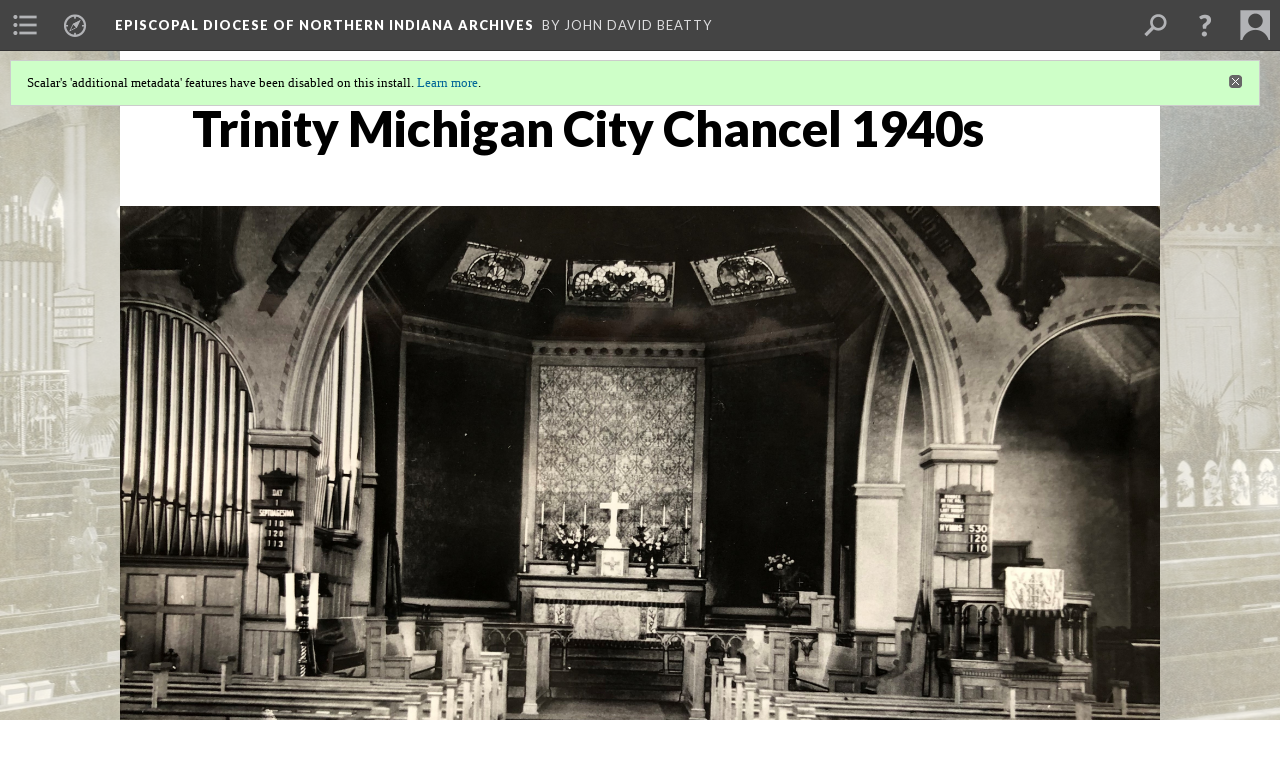

--- FILE ---
content_type: text/html; charset=UTF-8
request_url: https://scalar.usc.edu/works/episcopal-diocese-of-northern-indiana-archives/media/trinity-michigan-city-chancel-1940s
body_size: 119309
content:
<?xml version="1.0" encoding="UTF-8"?>
<!DOCTYPE html>
<html xml:lang="en" lang="en"
	xmlns:rdf="http://www.w3.org/1999/02/22-rdf-syntax-ns#"
	xmlns:rdfs="http://www.w3.org/2000/01/rdf-schema#"
	xmlns:dc="http://purl.org/dc/elements/1.1/"
	xmlns:dcterms="http://purl.org/dc/terms/"
	xmlns:ctag="http://commontag.org/ns#"
	xmlns:art="http://simile.mit.edu/2003/10/ontologies/artstor#"
	xmlns:sioc="http://rdfs.org/sioc/ns#"
	xmlns:sioctypes="http://rdfs.org/sioc/types#"
	xmlns:foaf="http://xmlns.com/foaf/0.1/"
	xmlns:owl="http://www.w3.org/2002/07/owl#"
	xmlns:ov="http://open.vocab.org/terms/"
	xmlns:oac="http://www.openannotation.org/ns/"
	xmlns:scalar="http://scalar.usc.edu/2012/01/scalar-ns#"
	xmlns:shoah="http://tempuri.org/"
	xmlns:prov="http://www.w3.org/ns/prov#"
	xmlns:exif="http://ns.adobe.com/exif/1.0/"
	xmlns:iptc="http://ns.exiftool.ca/IPTC/IPTC/1.0/"
	xmlns:bibo="http://purl.org/ontology/bibo/"
	xmlns:id3="http://id3.org/id3v2.4.0#"
	xmlns:dwc="http://rs.tdwg.org/dwc/terms/"
	xmlns:vra="http://purl.org/vra/"
	xmlns:cp="http://scalar.cdla.oxycreates.org/commonplace/terms/"
	xmlns:tk="http://localcontexts.org/tk/"
	xmlns:gpano="http://ns.google.com/photos/1.0/panorama/"
>
<head>
<title>Trinity Michigan City Chancel 1940s</title>
<base href="https://scalar.usc.edu/works/episcopal-diocese-of-northern-indiana-archives/media/trinity-michigan-city-chancel-1940s.1" />
<meta name="description" content="Trinity Michigan City Chancel 1940s" />
<meta name="viewport" content="initial-scale=1, maximum-scale=1" />
<meta http-equiv="Content-Type" content="text/html; charset=UTF-8" />
<meta property="og:title" content="Episcopal Diocese of Northern Indiana Archives: Trinity Michigan City Chancel 1940s" />
<meta property="og:site_name" content="Episcopal Diocese of Northern Indiana Archives" />
<meta property="og:url" content="https://scalar.usc.edu/works/episcopal-diocese-of-northern-indiana-archives/media/trinity-michigan-city-chancel-1940s" />
<meta property="og:description" content="Trinity Michigan City Chancel 1940s" />
<meta property="og:image" content="https://scalar.usc.edu/works/episcopal-diocese-of-northern-indiana-archives/media/Trinity%20Michigan%20City%20chancel%201940s.jpeg" />
<meta property="og:type" content="article" />
<link rel="canonical" href="https://scalar.usc.edu/works/episcopal-diocese-of-northern-indiana-archives/media/trinity-michigan-city-chancel-1940s" />
<link rel="shortcut icon" href="https://scalar.usc.edu/works/system/application/views/arbors/html5_RDFa/favicon_16.gif" />
<link rel="apple-touch-icon" href="https://scalar.usc.edu/works/system/application/views/arbors/html5_RDFa/favicon_114.jpg" />
<link id="urn" rel="scalar:urn" href="urn:scalar:version:2518628" />
<link id="view" href="plain" />
<link id="default_view" href="plain" />
<link id="primary_role" rel="scalar:primary_role" href="http://scalar.usc.edu/2012/01/scalar-ns#Media" />
<link id="terms_of_service" rel="dcterms:accessRights" href="http://scalar.usc.edu/terms-of-service/" />
<link id="privacy_policy" rel="dcterms:accessRights" href="http://scalar.usc.edu/privacy-policy/" />
<link id="scalar_version" href="2.6.9
" />
<link id="book_id" href="32716" />
<link id="parent" href="https://scalar.usc.edu/works/episcopal-diocese-of-northern-indiana-archives/" />
<link id="approot" href="https://scalar.usc.edu/works/system/application/" />
<link id="flowplayer_key" href="#$095b1678109acb79c61" />
<link id="soundcloud_id" href="55070ba50cb72b8e26f220916c4d54a3" />
<link id="recaptcha2_site_key" href="6Lf3KioTAAAAAO6t462Rf3diixP1vprCIcGBTcVZ" />
<link id="recaptcha_public_key" href="6LcXg8sSAAAAAHH0MII0Enz8_u4QHQdStcJY1YGM" />
<link id="external_direct_hyperlink" href="true" />
<link id="google_maps_key" href="AIzaSyBOttvbPzBW47HCrZ24RZHaftXtHVwuvFU" />
<link id="harvard_art_museums_key" href="" />
<link id="CI_elapsed_time" href="1.7443" />
<link type="text/css" rel="stylesheet" href="https://scalar.usc.edu/works/system/application/views/melons/cantaloupe/css/reset.css" />
<link type="text/css" rel="stylesheet" href="https://scalar.usc.edu/works/system/application/views/melons/cantaloupe/css/bootstrap.min.css" />
<link type="text/css" rel="stylesheet" href="https://scalar.usc.edu/works/system/application/views/melons/cantaloupe/css/bootstrap-accessibility.css" />
<link type="text/css" rel="stylesheet" href="https://scalar.usc.edu/works/system/application/views/melons/cantaloupe/../../widgets/mediaelement/css/annotorious.css" />
<link type="text/css" rel="stylesheet" href="https://scalar.usc.edu/works/system/application/views/melons/cantaloupe/../../widgets/mediaelement/mediaelement.css" />
<link type="text/css" rel="stylesheet" href="https://scalar.usc.edu/works/system/application/views/melons/cantaloupe/css/common.css" />
<link type="text/css" rel="stylesheet" href="https://scalar.usc.edu/works/system/application/views/melons/cantaloupe/css/scalarvis.css" />
<link type="text/css" rel="stylesheet" href="https://scalar.usc.edu/works/system/application/views/melons/cantaloupe/css/header.css" />
<link type="text/css" rel="stylesheet" href="https://scalar.usc.edu/works/system/application/views/melons/cantaloupe/css/widgets.css" />
<link type="text/css" rel="stylesheet" href="https://scalar.usc.edu/works/system/application/views/melons/cantaloupe/css/responsive.css" />
<link type="text/css" rel="stylesheet" href="https://scalar.usc.edu/works/system/application/views/melons/cantaloupe/css/timeline.css" />
<link type="text/css" rel="stylesheet" href="https://scalar.usc.edu/works/system/application/views/melons/cantaloupe/css/timeline.theme.scalar.css" />
<link type="text/css" rel="stylesheet" href="https://scalar.usc.edu/works/system/application/views/melons/cantaloupe/css/screen_print.css" media="screen,print" />
<script type="text/javascript" src="https://scalar.usc.edu/works/system/application/views/arbors/html5_RDFa/js/jquery-3.4.1.min.js"></script>
<script type="text/javascript" src="https://www.google.com/recaptcha/api.js?render=explicit"></script>
<script type="text/javascript" src="https://scalar.usc.edu/works/system/application/views/melons/cantaloupe/js/bootstrap.min.js"></script>
<script type="text/javascript" src="https://scalar.usc.edu/works/system/application/views/melons/cantaloupe/js/jquery.bootstrap-modal.js"></script>
<script type="text/javascript" src="https://scalar.usc.edu/works/system/application/views/melons/cantaloupe/js/jquery.bootstrap-accessibility.js"></script>
<script type="text/javascript" src="https://scalar.usc.edu/works/system/application/views/melons/cantaloupe/js/main.js"></script>
<script type="text/javascript" src="https://scalar.usc.edu/works/system/application/views/melons/cantaloupe/js/jquery.dotdotdot.js"></script>
<script type="text/javascript" src="https://scalar.usc.edu/works/system/application/views/melons/cantaloupe/js/jquery.scrollTo.min.js"></script>
<script type="text/javascript" src="https://scalar.usc.edu/works/system/application/views/melons/cantaloupe/js/scalarheader.jquery.js"></script>
<script type="text/javascript" src="https://scalar.usc.edu/works/system/application/views/melons/cantaloupe/js/scalarpage.jquery.js"></script>
<script type="text/javascript" src="https://scalar.usc.edu/works/system/application/views/melons/cantaloupe/js/scalarmedia.jquery.js"></script>
<script type="text/javascript" src="https://scalar.usc.edu/works/system/application/views/melons/cantaloupe/js/scalarmediadetails.jquery.js"></script>
<script type="text/javascript" src="https://scalar.usc.edu/works/system/application/views/melons/cantaloupe/js/scalarindex.jquery.js"></script>
<script type="text/javascript" src="https://scalar.usc.edu/works/system/application/views/melons/cantaloupe/js/scalarhelp.jquery.js"></script>
<script type="text/javascript" src="https://scalar.usc.edu/works/system/application/views/melons/cantaloupe/js/scalarcomments.jquery.js"></script>
<script type="text/javascript" src="https://scalar.usc.edu/works/system/application/views/melons/cantaloupe/js/scalarsearch.jquery.js"></script>
<script type="text/javascript" src="https://scalar.usc.edu/works/system/application/views/melons/cantaloupe/js/scalarvisualizations.jquery.js"></script>
<script type="text/javascript" src="https://scalar.usc.edu/works/system/application/views/melons/cantaloupe/js/scalarstructuredgallery.jquery.js"></script>
<script type="text/javascript" src="https://scalar.usc.edu/works/system/application/views/melons/cantaloupe/js/scalarwidgets.jquery.js"></script>
<script type="text/javascript" src="https://scalar.usc.edu/works/system/application/views/melons/cantaloupe/js/scalarlenses.jquery.js"></script>
<script type="text/javascript" src="https://scalar.usc.edu/works/system/application/views/melons/cantaloupe/js/jquery.tabbing.js"></script>
<style>
/* Text content area to full width */
.body_copy {max-width:none;}
/* Don't crop splash images on phones */
@media screen and (max-width: 768px) { .splash { background-size: contain; background-repeat: no-repeat; } }

div:body_font {
font-family: "Myriad Pro", Arial, sans-serif;
font-size: 20pt;
color: #000000}
header 
{
    font-family: "Myriad Pro", "Times New Roman" !important;
    color: #000000
}

</style>
</head>
<body class="primary_role_media" style="background-image:url(https://scalar.usc.edu/works/episcopal-diocese-of-northern-indiana-archives/media/St%20James%20Goshen%20interior%20Easter%201903.jpg);">

<article role="main">
	<header>
		<noscript><div class="error notice-js-required"><p>This site requires Javascript to be turned on. Please <a href="http://www.btny.purdue.edu/enablejavascript.html">enable Javascript</a> and reload the page.</p></div></noscript>
		<div class="scalarnotice notice-book-msg" style="display:none;" data-cookie="ci_hide_scalar_book_msg">Scalar's 'additional metadata' features have been disabled on this install. <a href="https://scalar.usc.edu">Learn more</a>.</div>
		<!-- Book -->
		<span resource="https://scalar.usc.edu/works/episcopal-diocese-of-northern-indiana-archives" typeof="scalar:Book">
			<span property="dcterms:title" content="Episcopal Diocese of Northern Indiana Archives"><a id="book-title" href="https://scalar.usc.edu/works/episcopal-diocese-of-northern-indiana-archives/index"><span data-email-authors="true" data-duplicatable="true">Episcopal Diocese of Northern Indiana Archives</span></a></span>
			<a class="metadata" tabindex="-1" inert rel="dcterms:hasPart" href="https://scalar.usc.edu/works/episcopal-diocese-of-northern-indiana-archives/media/trinity-michigan-city-chancel-1940s"></a>
			<a class="metadata" tabindex="-1" inert rel="dcterms:tableOfContents" href="https://scalar.usc.edu/works/episcopal-diocese-of-northern-indiana-archives/toc"></a>
			<a class="metadata" tabindex="-1" inert rel="sioc:has_owner" href="https://scalar.usc.edu/works/episcopal-diocese-of-northern-indiana-archives/users/29161#index=0&role=author&listed=1"></a>
		</span>
		<span inert resource="https://scalar.usc.edu/works/episcopal-diocese-of-northern-indiana-archives/toc" typeof="scalar:Page">
			<span class="metadata" property="dcterms:title">Main Menu</span>
			<a class="metadata" tabindex="-1" rel="dcterms:references" href="https://scalar.usc.edu/works/episcopal-diocese-of-northern-indiana-archives/intrpduction-to-the-collection#index=1"></a>
			<a class="metadata" tabindex="-1" rel="dcterms:references" href="https://scalar.usc.edu/works/episcopal-diocese-of-northern-indiana-archives/bishops-of-the-diocese-of-indiana#index=2"></a>
			<a class="metadata" tabindex="-1" rel="dcterms:references" href="https://scalar.usc.edu/works/episcopal-diocese-of-northern-indiana-archives/bishops-of-the-diocese-of-northern-indiana#index=3"></a>
			<a class="metadata" tabindex="-1" rel="dcterms:references" href="https://scalar.usc.edu/works/episcopal-diocese-of-northern-indiana-archives/parishes-and-missions#index=4"></a>
			<a class="metadata" tabindex="-1" rel="dcterms:references" href="https://scalar.usc.edu/works/episcopal-diocese-of-northern-indiana-archives/conventions#index=5"></a>
			<a class="metadata" tabindex="-1" rel="dcterms:references" href="https://scalar.usc.edu/works/episcopal-diocese-of-northern-indiana-archives/ordinations-and-postulants#index=6"></a>
			<a class="metadata" tabindex="-1" rel="dcterms:references" href="https://scalar.usc.edu/works/episcopal-diocese-of-northern-indiana-archives/camps-and-youth#index=7"></a>
			<a class="metadata" tabindex="-1" rel="dcterms:references" href="https://scalar.usc.edu/works/episcopal-diocese-of-northern-indiana-archives/ecumenical-services#index=8"></a>
			<a class="metadata" tabindex="-1" rel="dcterms:references" href="https://scalar.usc.edu/works/episcopal-diocese-of-northern-indiana-archives/diocesan-officers-and-governance#index=9"></a>
			<a class="metadata" tabindex="-1" rel="dcterms:references" href="https://scalar.usc.edu/works/episcopal-diocese-of-northern-indiana-archives/womens-auxiliary---episcopal-church-women#index=10"></a>
			<a class="metadata" tabindex="-1" rel="dcterms:references" href="https://scalar.usc.edu/works/episcopal-diocese-of-northern-indiana-archives/miscellaneous#index=11"></a>
		</span>
		<span inert resource="https://scalar.usc.edu/works/episcopal-diocese-of-northern-indiana-archives/intrpduction-to-the-collection" typeof="scalar:Composite">
			<a class="metadata" tabindex="-1" rel="dcterms:hasVersion" href="https://scalar.usc.edu/works/episcopal-diocese-of-northern-indiana-archives/intrpduction-to-the-collection.22"></a>
			<a class="metadata" tabindex="-1" rel="dcterms:isPartOf" href="https://scalar.usc.edu/works/episcopal-diocese-of-northern-indiana-archives"></a>
		</span>
		<span inert resource="https://scalar.usc.edu/works/episcopal-diocese-of-northern-indiana-archives/intrpduction-to-the-collection.22" typeof="scalar:Version">
			<span class="metadata" property="dcterms:title">Introduction to the Collection</span>
			<span class="metadata" property="dcterms:description"></span>
			<a class="metadata" tabindex="-1" rel="dcterms:isVersionOf" href="https://scalar.usc.edu/works/episcopal-diocese-of-northern-indiana-archives/intrpduction-to-the-collection"></a>
		</span>
		<span inert resource="https://scalar.usc.edu/works/episcopal-diocese-of-northern-indiana-archives/bishops-of-the-diocese-of-indiana" typeof="scalar:Composite">
			<a class="metadata" tabindex="-1" rel="dcterms:hasVersion" href="https://scalar.usc.edu/works/episcopal-diocese-of-northern-indiana-archives/bishops-of-the-diocese-of-indiana.25"></a>
			<a class="metadata" tabindex="-1" rel="dcterms:isPartOf" href="https://scalar.usc.edu/works/episcopal-diocese-of-northern-indiana-archives"></a>
		</span>
		<span inert resource="https://scalar.usc.edu/works/episcopal-diocese-of-northern-indiana-archives/bishops-of-the-diocese-of-indiana.25" typeof="scalar:Version">
			<span class="metadata" property="dcterms:title">Bishops of the Diocese of Indiana</span>
			<span class="metadata" property="dcterms:description"></span>
			<a class="metadata" tabindex="-1" rel="dcterms:isVersionOf" href="https://scalar.usc.edu/works/episcopal-diocese-of-northern-indiana-archives/bishops-of-the-diocese-of-indiana"></a>
		</span>
		<span inert resource="https://scalar.usc.edu/works/episcopal-diocese-of-northern-indiana-archives/bishops-of-the-diocese-of-northern-indiana" typeof="scalar:Composite">
			<a class="metadata" tabindex="-1" rel="dcterms:hasVersion" href="https://scalar.usc.edu/works/episcopal-diocese-of-northern-indiana-archives/bishops-of-the-diocese-of-northern-indiana.9"></a>
			<a class="metadata" tabindex="-1" rel="dcterms:isPartOf" href="https://scalar.usc.edu/works/episcopal-diocese-of-northern-indiana-archives"></a>
		</span>
		<span inert resource="https://scalar.usc.edu/works/episcopal-diocese-of-northern-indiana-archives/bishops-of-the-diocese-of-northern-indiana.9" typeof="scalar:Version">
			<span class="metadata" property="dcterms:title">Bishops of the Diocese of Northern Indiana</span>
			<span class="metadata" property="dcterms:description"></span>
			<a class="metadata" tabindex="-1" rel="dcterms:isVersionOf" href="https://scalar.usc.edu/works/episcopal-diocese-of-northern-indiana-archives/bishops-of-the-diocese-of-northern-indiana"></a>
		</span>
		<span inert resource="https://scalar.usc.edu/works/episcopal-diocese-of-northern-indiana-archives/parishes-and-missions" typeof="scalar:Composite">
			<a class="metadata" tabindex="-1" rel="dcterms:hasVersion" href="https://scalar.usc.edu/works/episcopal-diocese-of-northern-indiana-archives/parishes-and-missions.93"></a>
			<a class="metadata" tabindex="-1" rel="dcterms:isPartOf" href="https://scalar.usc.edu/works/episcopal-diocese-of-northern-indiana-archives"></a>
		</span>
		<span inert resource="https://scalar.usc.edu/works/episcopal-diocese-of-northern-indiana-archives/parishes-and-missions.93" typeof="scalar:Version">
			<span class="metadata" property="dcterms:title">Parishes and Missions</span>
			<span class="metadata" property="dcterms:description"></span>
			<a class="metadata" tabindex="-1" rel="dcterms:isVersionOf" href="https://scalar.usc.edu/works/episcopal-diocese-of-northern-indiana-archives/parishes-and-missions"></a>
		</span>
		<span inert resource="https://scalar.usc.edu/works/episcopal-diocese-of-northern-indiana-archives/conventions" typeof="scalar:Composite">
			<a class="metadata" tabindex="-1" rel="dcterms:hasVersion" href="https://scalar.usc.edu/works/episcopal-diocese-of-northern-indiana-archives/conventions.68"></a>
			<a class="metadata" tabindex="-1" rel="dcterms:isPartOf" href="https://scalar.usc.edu/works/episcopal-diocese-of-northern-indiana-archives"></a>
		</span>
		<span inert resource="https://scalar.usc.edu/works/episcopal-diocese-of-northern-indiana-archives/conventions.68" typeof="scalar:Version">
			<span class="metadata" property="dcterms:title">Conventions</span>
			<span class="metadata" property="dcterms:description"></span>
			<a class="metadata" tabindex="-1" rel="dcterms:isVersionOf" href="https://scalar.usc.edu/works/episcopal-diocese-of-northern-indiana-archives/conventions"></a>
		</span>
		<span inert resource="https://scalar.usc.edu/works/episcopal-diocese-of-northern-indiana-archives/ordinations-and-postulants" typeof="scalar:Composite">
			<a class="metadata" tabindex="-1" rel="dcterms:hasVersion" href="https://scalar.usc.edu/works/episcopal-diocese-of-northern-indiana-archives/ordinations-and-postulants.31"></a>
			<a class="metadata" tabindex="-1" rel="dcterms:isPartOf" href="https://scalar.usc.edu/works/episcopal-diocese-of-northern-indiana-archives"></a>
		</span>
		<span inert resource="https://scalar.usc.edu/works/episcopal-diocese-of-northern-indiana-archives/ordinations-and-postulants.31" typeof="scalar:Version">
			<span class="metadata" property="dcterms:title">Ordinations and Postulants</span>
			<span class="metadata" property="dcterms:description"></span>
			<a class="metadata" tabindex="-1" rel="dcterms:isVersionOf" href="https://scalar.usc.edu/works/episcopal-diocese-of-northern-indiana-archives/ordinations-and-postulants"></a>
		</span>
		<span inert resource="https://scalar.usc.edu/works/episcopal-diocese-of-northern-indiana-archives/camps-and-youth" typeof="scalar:Composite">
			<a class="metadata" tabindex="-1" rel="dcterms:hasVersion" href="https://scalar.usc.edu/works/episcopal-diocese-of-northern-indiana-archives/camps-and-youth.9"></a>
			<a class="metadata" tabindex="-1" rel="dcterms:isPartOf" href="https://scalar.usc.edu/works/episcopal-diocese-of-northern-indiana-archives"></a>
		</span>
		<span inert resource="https://scalar.usc.edu/works/episcopal-diocese-of-northern-indiana-archives/camps-and-youth.9" typeof="scalar:Version">
			<span class="metadata" property="dcterms:title">Camps and Youth</span>
			<span class="metadata" property="dcterms:description"></span>
			<a class="metadata" tabindex="-1" rel="dcterms:isVersionOf" href="https://scalar.usc.edu/works/episcopal-diocese-of-northern-indiana-archives/camps-and-youth"></a>
		</span>
		<span inert resource="https://scalar.usc.edu/works/episcopal-diocese-of-northern-indiana-archives/ecumenical-services" typeof="scalar:Composite">
			<a class="metadata" tabindex="-1" rel="dcterms:hasVersion" href="https://scalar.usc.edu/works/episcopal-diocese-of-northern-indiana-archives/ecumenical-services.26"></a>
			<a class="metadata" tabindex="-1" rel="dcterms:isPartOf" href="https://scalar.usc.edu/works/episcopal-diocese-of-northern-indiana-archives"></a>
		</span>
		<span inert resource="https://scalar.usc.edu/works/episcopal-diocese-of-northern-indiana-archives/ecumenical-services.26" typeof="scalar:Version">
			<span class="metadata" property="dcterms:title">Ecumenical Services</span>
			<span class="metadata" property="dcterms:description"></span>
			<a class="metadata" tabindex="-1" rel="dcterms:isVersionOf" href="https://scalar.usc.edu/works/episcopal-diocese-of-northern-indiana-archives/ecumenical-services"></a>
		</span>
		<span inert resource="https://scalar.usc.edu/works/episcopal-diocese-of-northern-indiana-archives/diocesan-officers-and-governance" typeof="scalar:Composite">
			<a class="metadata" tabindex="-1" rel="dcterms:hasVersion" href="https://scalar.usc.edu/works/episcopal-diocese-of-northern-indiana-archives/diocesan-officers-and-governance.14"></a>
			<a class="metadata" tabindex="-1" rel="dcterms:isPartOf" href="https://scalar.usc.edu/works/episcopal-diocese-of-northern-indiana-archives"></a>
		</span>
		<span inert resource="https://scalar.usc.edu/works/episcopal-diocese-of-northern-indiana-archives/diocesan-officers-and-governance.14" typeof="scalar:Version">
			<span class="metadata" property="dcterms:title">Diocesan Officers and Governance</span>
			<span class="metadata" property="dcterms:description"></span>
			<a class="metadata" tabindex="-1" rel="dcterms:isVersionOf" href="https://scalar.usc.edu/works/episcopal-diocese-of-northern-indiana-archives/diocesan-officers-and-governance"></a>
		</span>
		<span inert resource="https://scalar.usc.edu/works/episcopal-diocese-of-northern-indiana-archives/womens-auxiliary---episcopal-church-women" typeof="scalar:Composite">
			<a class="metadata" tabindex="-1" rel="dcterms:hasVersion" href="https://scalar.usc.edu/works/episcopal-diocese-of-northern-indiana-archives/womens-auxiliary---episcopal-church-women.13"></a>
			<a class="metadata" tabindex="-1" rel="dcterms:isPartOf" href="https://scalar.usc.edu/works/episcopal-diocese-of-northern-indiana-archives"></a>
		</span>
		<span inert resource="https://scalar.usc.edu/works/episcopal-diocese-of-northern-indiana-archives/womens-auxiliary---episcopal-church-women.13" typeof="scalar:Version">
			<span class="metadata" property="dcterms:title">Women's Auxiliary - Episcopal Church Women</span>
			<span class="metadata" property="dcterms:description"></span>
			<a class="metadata" tabindex="-1" rel="dcterms:isVersionOf" href="https://scalar.usc.edu/works/episcopal-diocese-of-northern-indiana-archives/womens-auxiliary---episcopal-church-women"></a>
		</span>
		<span inert resource="https://scalar.usc.edu/works/episcopal-diocese-of-northern-indiana-archives/miscellaneous" typeof="scalar:Composite">
			<a class="metadata" tabindex="-1" rel="dcterms:hasVersion" href="https://scalar.usc.edu/works/episcopal-diocese-of-northern-indiana-archives/miscellaneous.17"></a>
			<a class="metadata" tabindex="-1" rel="dcterms:isPartOf" href="https://scalar.usc.edu/works/episcopal-diocese-of-northern-indiana-archives"></a>
		</span>
		<span inert resource="https://scalar.usc.edu/works/episcopal-diocese-of-northern-indiana-archives/miscellaneous.17" typeof="scalar:Version">
			<span class="metadata" property="dcterms:title">Miscellaneous</span>
			<span class="metadata" property="dcterms:description"></span>
			<a class="metadata" tabindex="-1" rel="dcterms:isVersionOf" href="https://scalar.usc.edu/works/episcopal-diocese-of-northern-indiana-archives/miscellaneous"></a>
		</span>
		<span resource="https://scalar.usc.edu/works/episcopal-diocese-of-northern-indiana-archives/users/29161" typeof="foaf:Person">
			<span class="metadata" aria-hidden="true" property="foaf:name">John David Beatty</span>
			<span class="metadata" aria-hidden="true" property="foaf:mbox_sha1sum">85388be94808daa88b6f1a0c89beb70cd0fac252</span>
		</span>
		<!-- Page -->
		<h1 property="dcterms:title">Trinity Michigan City Chancel 1940s</h1>
		<span resource="https://scalar.usc.edu/works/episcopal-diocese-of-northern-indiana-archives/media/trinity-michigan-city-chancel-1940s" typeof="scalar:Media">
			<a class="metadata" tabindex="-1" inert rel="dcterms:hasVersion" href="https://scalar.usc.edu/works/episcopal-diocese-of-northern-indiana-archives/media/trinity-michigan-city-chancel-1940s.1"></a>
			<a class="metadata" tabindex="-1" inert rel="dcterms:isPartOf" href="https://scalar.usc.edu/works/episcopal-diocese-of-northern-indiana-archives"></a>
			<span class="metadata" aria-hidden="true" property="scalar:isLive">1</span>
			<span class="metadata" aria-hidden="true" property="art:thumbnail">media/Trinity Michigan City chancel 1940s_thumb.jpeg</span>
			<a class="metadata" tabindex="-1" aria-hidden="true" rel="prov:wasAttributedTo" href="https://scalar.usc.edu/works/episcopal-diocese-of-northern-indiana-archives/users/29161"></a>
			<span class="metadata" aria-hidden="true" property="dcterms:created">2020-06-26T18:44:21-07:00</span>
			<a class="metadata" tabindex="-1" aria-hidden="true" rel="scalar:urn" href="urn:scalar:content:1006218"></a>
		</span>
		<span resource="https://scalar.usc.edu/works/episcopal-diocese-of-northern-indiana-archives/users/29161" typeof="foaf:Person">
			<span class="metadata" aria-hidden="true" property="foaf:name">John David Beatty</span>
			<span class="metadata" aria-hidden="true" property="foaf:mbox_sha1sum">85388be94808daa88b6f1a0c89beb70cd0fac252</span>
		</span>
		<span class="metadata" inert id="book-id">32716</span>
		<a class="metadata" tabindex="-1" inert rel="dcterms:isVersionOf" href="https://scalar.usc.edu/works/episcopal-diocese-of-northern-indiana-archives/media/trinity-michigan-city-chancel-1940s"></a>
		<span class="metadata" aria-hidden="true" property="ov:versionnumber">1</span>
		<span class="metadata" aria-hidden="true" property="dcterms:description">Trinity Michigan City Chancel 1940s</span>
		<a class="metadata" tabindex="-1" aria-hidden="true" rel="art:url" href="https://scalar.usc.edu/works/episcopal-diocese-of-northern-indiana-archives/media/Trinity Michigan City chancel 1940s.jpeg"></a>
		<span class="metadata" aria-hidden="true" property="scalar:defaultView">plain</span>
		<a class="metadata" tabindex="-1" aria-hidden="true" rel="prov:wasAttributedTo" href="https://scalar.usc.edu/works/episcopal-diocese-of-northern-indiana-archives/users/29161"></a>
		<span class="metadata" aria-hidden="true" property="dcterms:created">2020-06-26T18:44:21-07:00</span>
		<a class="metadata" tabindex="-1" aria-hidden="true" rel="scalar:urn" href="urn:scalar:version:2518628"></a>
		<span resource="https://scalar.usc.edu/works/episcopal-diocese-of-northern-indiana-archives/users/29161" typeof="foaf:Person">
			<span class="metadata" aria-hidden="true" property="foaf:name">John David Beatty</span>
			<span class="metadata" aria-hidden="true" property="foaf:mbox_sha1sum">85388be94808daa88b6f1a0c89beb70cd0fac252</span>
		</span>
	</header>
	<span property="sioc:content"></span>

	<section>
		<h1>This page is referenced by:</h1>
		<ul class="has_reference">
			<li>
				<a inert rel="dcterms:isReferencedBy" href="https://scalar.usc.edu/works/episcopal-diocese-of-northern-indiana-archives/trinity-episcopal-church-michigan-city.111"></a>
				<span resource="https://scalar.usc.edu/works/episcopal-diocese-of-northern-indiana-archives/trinity-episcopal-church-michigan-city" typeof="scalar:Composite">
					<a inert rel="dcterms:hasVersion" href="https://scalar.usc.edu/works/episcopal-diocese-of-northern-indiana-archives/trinity-episcopal-church-michigan-city.111"></a>
					<span class="metadata" aria-hidden="true" property="scalar:isLive">1</span>
					<span class="metadata" aria-hidden="true" property="scalar:banner">media/Trinity Michigan CIty exterior 25 Oct 2014.jpg</span>
					<a class="metadata" tabindex="-1" aria-hidden="true" rel="prov:wasAttributedTo" href="https://scalar.usc.edu/works/episcopal-diocese-of-northern-indiana-archives/users/27586"></a>
					<span class="metadata" aria-hidden="true" property="dcterms:created">2019-07-17T06:26:17-07:00</span>
					<a class="metadata" tabindex="-1" aria-hidden="true" rel="scalar:urn" href="urn:scalar:content:894102"></a>
				</span>
				<span inert resource="https://scalar.usc.edu/works/episcopal-diocese-of-northern-indiana-archives/trinity-episcopal-church-michigan-city.111" typeof="scalar:Version">
					<span property="dcterms:title" content="Trinity Episcopal Church, Michigan City">
						<a href="https://scalar.usc.edu/works/episcopal-diocese-of-northern-indiana-archives/trinity-episcopal-church-michigan-city">Trinity Episcopal Church, Michigan City</a>
					</span>
					<a rel="dcterms:isVersionOf" href="https://scalar.usc.edu/works/episcopal-diocese-of-northern-indiana-archives/trinity-episcopal-church-michigan-city"></a>
					<span class="metadata" aria-hidden="true" property="ov:versionnumber">111</span>
					<span class="metadata" aria-hidden="true" property="scalar:defaultView">image_header</span>
					<a class="metadata" tabindex="-1" aria-hidden="true" rel="prov:wasAttributedTo" href="https://scalar.usc.edu/works/episcopal-diocese-of-northern-indiana-archives/users/29161"></a>
					<span class="metadata" aria-hidden="true" property="dcterms:created">2025-10-10T04:55:22-07:00</span>
					<a class="metadata" tabindex="-1" aria-hidden="true" rel="scalar:urn" href="urn:scalar:version:3903769"></a>
					<span class="metadata" property="sioc:content">Trinity Episcopal Church, Michigan City, is officially the second oldest congregation in the Diocese of Northern Indiana. It was actually the first to be established in 1837, but through a technicality in its first year its official organization was delayed until after St. Paul&#39;s Mishawaka had been organized.<br /><br />In the 1830s, pioneers, adventurers, and entrepreneurs began arriving at the new town named Michigan City, platted at the end of the Michigan Road near Lake Michigan.&nbsp;The new road that began at Madison, Indiana, was fulfilling its purpose of encouraging settlers to move from southern Indiana into the scarcely-populated northern part of the state. In 1830, Isaac C. Elston, a real estate speculator, purchased land at the mouth of Trail Creek as the site of his town, which was called Michigan City. In 1832&nbsp;only one cabin stood, but by 1833 enough settlers had arrived to hold an election for a justice of the peace and to name a postmaster. The stage coach ran through the town three times each week, bringing new residents. In 1834, Charles Cleaver stayed in the local tavern and wrote that in Michigan City, &ldquo;the buildings consisted of one small brick tavern, a frame one opposite, a blacksmith shop, and half dozen houses built in, on, above and below the sand. It then contained about fifty inhabitants.&rdquo;&nbsp; However, no church had yet been built. With few people living in the area between Niles, Michigan, South Bend, Indiana, and Michigan City, there were few resources to support a church. Those few clergy who had moved to the area traveled frequently to serve the needs of the new settlers.<br /><br />The first Episcopal Church service held at Michigan City occurred in October 1834, when the Rev. Palmer Dyer preached what is considered the first sermon in town. However, Bishop Philander Chase is given more formal credit for getting church services going. Chase, formerly Bishop of Ohio, had settled with his family for a time on a farm near Niles, Michigan. In the same month that Dyer preached, Chase visited the town and recorded in his diary that he&nbsp;&ldquo;stopped in Michigan City, read the service, visited with a few people, drove through the sand dunes along the lake, and in the evening again read the service.&rdquo; By this date there were about 700 residents. A few months later in 1835, Chase was elected Bishop of Illinois. On his way to Illinois from Niles, he again stopped in Michigan City and recorded the event in his diary:&nbsp;&ldquo;Preached the first sermon ever delivered there from an Episcopal minister. This was in a large schoolhouse well filled with attentive auditors.&rdquo;<br /><br />With a lack of clergy from its inception, Michigan City&#39;s community of Episcopalians depended on the work of its faithful members reading Morning Prayer. The first recorded communicants who arrived in 1835 included Zebina Gould, Dr. H. T. Maxon, and Schuyler Pulford, who later served as wardens and vestrymen of the fledgling church. Gould, a bachelor and native of Charlton, Massachusetts in 1803, had arrived by way of Rochester, New York, in the spring of that year, and wrote that he considered himself a &quot;stranger in a strange land&quot; until another communicant arrived that fall.<br /><br />Gould and others made arrangements with the Rev. James Selkrig, missionary at Niles, Michigan, to travel periodically to serve the spiritual needs of the new community. On December 11, 1835, he held services in the building used by the growing congregation as the first church in Michigan City. This structure was located at the corner of Fourth and Pine streets, and it later housed the congregation until 1858.<br /><br />When Jackson Kemper was appointed Missionary Bishop, Gould wrote him a letter of welcome in March 1836 and invited him to establish a church in Michigan City. He extolled what he deemed the town&#39;s future prospects: &quot;A single glance... at a map will show you that from its local situation, being at the extreme head of Lake Michigan and the only port upon the Lakes...It must ere long become the great inlet and outlet for all the imports and exports of this truly fertile and flourishing State.&quot;<br /><br />Indeed, Michigan City was incorporated as a city later that same year. Gould and another parishioner induced the Rev. J. W. Hallam of Chicago to visit in June and conduct two services. Selkrig returned in the fall for a service, and the congregation increased in strength such that by the season of Advent, the congregation organized itself informally without a clergyman as the &quot;Church of the Advent.&quot;<br /><br />Due to a conflict with state law and the fact that no official papers had been filed, the congregation had to organize itself again in 1837, and they changed the the name to &ldquo;Trinity Protestant Episcopal Church.&rdquo;&nbsp; Gould attempted to entice the Rev. Burton H. Hickox of Watertown, New York, to serve as the first rector, but the effort fell through when the missionary chose to settle in Maumee, Ohio. Gould wrote to Kemper in April 1837, hoping the bishop could recruit a clergyman, but he hoped the missionary would not have a large family, since the parish could not support him. Nevertheless, Gould expressed his congregation&#39;s high standards. &quot;The people of our place are mostly from the East, where they have been accustomed to hearing men of the first order of talents &amp; one of anything less would scarcely meet their expectations or succeed in building up a congregation.&quot;&nbsp;<br /><br />Kemper visited the newly-named parish for the first time in August 1837. With his encouragement, the Domestic and Foreign Missionary Society of New York sent the Rev. Daniel Van Mater Johnson, a cousin of the Rev. Samuel Roosevelt Johnson of Lafayette, to serve as missionary and became the town&#39;s first settled priest on 1 February 1838. Gould purchased hymnals, prayerbooks, and other books for the parish from the Sunday School Union. Johnson met all of Gould&#39;s expectations and was a talented priest. In his first report to the society, the missionary wrote:&nbsp;&ldquo;The large room which the congregation has neatly fitted up is almost full of attentive listeners to the preached gospel.&rdquo; Regular participation in the sacraments thus began with the first baptism in February 1838, the first marriage in April, and the first confirmation in January 1839. After two years the society concluded that its aid was no longer necessary and that Trinity could be self-supporting.<br /><br />The history of Michigan City and that of Trinity Episcopal Church are inseparably intertwined.&nbsp;The strength and prominence of the church was due to the faithful service of its wardens and vestry, many of whom were also civic leaders. Gould, elected the first Senior Warden in 1837 and Trinity&#39;s chief lay supporter, also served as the city harbor wheat inspector for the growing shipping industry. Other early members included T. B. W. Stockton, Samuel Mower, Charles Palmer, and H. I. Rees, all of whom served as early mayors.&nbsp;Augustus Barber was an early postmaster and city treasurer. Urial C. Follet also served for many years as treasurer.<br /><br />Michigan City evolved over time from humble beginnings, but progress was slow. When Bishop George Upfold visited in April 1850, he arrived by rail after having visited Detroit. Less optimistic than Kemper about the town&#39;s prospects, he commented: &quot;This is a doleful looking place - separated from the lake by immense hills of sand - and surrounded by a very dreary looking country. There are about 1500 inhabitants. It is very irregularly built, and there are few fine looking houses.&quot; Over time, the town would grow, and its appearance as a town became more defined.<br /><br />More than any other lay leader, Urial Follet had the most significant influence on the growth and development of Trinity Church. He served for 25 years as a vestrymen from&nbsp;1849 to 1862, and again from 1864 to 1872. He served as Senior Warden for 24 years in 1863 and from 1872 to 1896. His generosity made the present endowment fund possible. In spite of the tragic loss of all three of his children, his faith endured.&nbsp;The memorial gift of the white marble baptismal font in honor of his children is used to this day.&nbsp;He led the parish through the Civil War, economic depressions, and panics, as well as through the industrial growth of Michigan City. During his years of leadership, Trinity had 15 rectors, and two churches were built.<br /><br />By mid-century, the pioneer church on Pine Street was no longer adequate to meet the needs of the congregation or the growing importance of the Episcopal church in the social and political life of the city.&nbsp;The rector at this time was the Rev. Caleb A. Bruce, formerly rector of Trinity Fort Wayne, who in his long career built six new churches from Michigan to Arkansas. Under the patriarchal leadership of Zebina Gould and Urial Follet, the vestry resolved to seek subscriptions for a new church. The congregation acquired the property at the corner of Sixth and Franklin streets, essentially the geographic center of the town. A new wood frame church was built in the prevailing architectural style of the time called &ldquo;Carpenter Gothic.&rdquo; It was a demonstrative statement of the church&rsquo;s prominence in the community.<br /><br />The fortunes of Trinity Church rose with the growth and development of Michigan City as both a port of commerce and an industrial manufacturing site. The largest and most significant industry was the manufacture of railroad cars by the Barker and Haskell Company. Three generations of the Barker family left their imprint on Trinity as major patrons. The marriage of John Barker Sr. and his wife Cordelia in 1841 was one of the first recorded at Trinity. Both his son, the industrialist John H. Barker, and his granddaughter, Catherine Barker Hickox, donated buildings and many improvements to the property at 6th and Franklin streets.<br /><br />Success as an industrialist did not insulate the younger John Barker from personal tragedy, when his three children by his first wife all died in infancy. The construction of the first Barker Hall, a building attached to the church, became his memorial to his children. It served the congregation as both community center and school with classrooms and an auditorium.<br /><br />During the 30 years between 1858 and 1888, the Trinity Church congregation experienced a six-fold growth. Under the continuing leadership of&nbsp; Follet as Senior Warden and the influence of Barker and banker W.W. Vail as vestrymen, the old wooden church was deemed no longer adequate in size or style for the congregation.&nbsp;In 1889 the third Trinity church seating 450 was built of Indiana limestone. Designed by Chicago architect Henry Starbuck in the Romanesque Revival architectural style, it matched the grandeur of any Chicago building of its day.<br /><br />In 1898 the Diocese of Indiana was divided with the northern portion of the state&nbsp;becoming a separate diocese.&nbsp;The vestry, under the continued leadership and financial backing of Barker, voted to offer Trinity as the cathedral church. Bishop John Hazen White took residence in the rectory as both rector of Trinity parish and the first bishop of the new Diocese of Michigan City. The Very Rev. Walter S. Howard served as the first dean and associate rector. In 1901, Barker, at his expense, replaced the old rectory with a grander eight-bedroom mansion as a residence for the bishop. In 1910 Mrs. Barker donated the Gothic arched cloister that connects the church to the bishop&rsquo;s residence. However, changes in liturgical style and lay leadership brought conflict to Trinity parish. Bishop White was too High Church or Anglo-Catholic in his liturgical preferences for the parish&#39;s tastes, and the vestry demanded that the dean of the cathedral be of Low Church style against the bishop&#39;s wishes. Relations between the bishop and the vestry soured and eventually ruptured. John Barker died in 1911, and by 1918, Trinity&#39;s cathedral status had been revoked at White&#39;s insistence. With the bishop relocating to South Bend, the diocese was renamed Northern Indiana, though it had no designated cathedral at that time.<br /><br />It is a testament to the spiritual fortitude of the Trinity congregation that in its first 100 years the parish thrived without clergy leadership for 15 years and nine months. Twenty-five rectors served Trinity with each staying an average of one year, nine months. Only five rectors served more than five years.<br /><br />The 20th century brought stronger clergy leaders who served for much longer terms, resulting in congregational development. New buildings and renovations were added to the Trinity church complex. Lay leadership remained as a core strength of the congregation, with several parishioners serving multiple terms as senior warden. The beauty of the church and its worship services were enhanced through numerous furnishings, gifts, and memorials from parishioners. Ministries included choir and organ, Altar Guild, Acolytes, Youth Group, and Women of Trinity.<br /><br />By the 1920s the congregation had outgrown the space provided by the first Barker Hall. The Rev. Earl Ray Hart coordinated the gift of a new Barker Hall, financed by the railroad car heiress Catherine Barker Hickox, daughter of John H. Barker. Her gift included a substantial endowment for the maintenance of the hall. The new facility was constructed in 1929 as a memorial to her father and his deceased children. Dedicated &ldquo;for the use of the people,&rdquo; the building became a social and cultural center for the entire community. Along with the &ldquo;Great Hall.&rdquo; meeting rooms, classrooms, and offices, a chapel expanded the opportunities for worship.<br /><br />During the rectorship of the Rev. David Reid in 1956, significant alterations were made to the layout of the 67-year-old church in the name of modernization and to fit better with changes in liturgical style. Entrances were rearranged, the choir and organ were moved, and open arches were closed, changing the essential character of the sacred space. At that time, growth of Michigan City&rsquo;s lakefront communities and a desire to offer alternative liturgical worship lead several Trinity&rsquo;s lay leaders to found St. Andrews by the Lake Church.<br /><br />The long rectorship of the Rev. Robert Center from 1964 to 1988 provided stability for the parish during the time when Michigan City was undergoing both economic and urban transformation. The departure of manufacturing industries, combined with the forces of urban renewal and changes in consumer shopping, left the historic center of the city with mostly empty storefronts. Trinity Church and Barker Hall were no longer at the cultural, social, and geographic center of the city, as new city development occurred to the south. Nonetheless, Trinity&rsquo;s congregation supported extensive repairs and maintenance projects, including a new slate roof for the church. An additional endowment fund was established to support the ongoing maintenance of the church and rectory. Throughout the ten-year rectorship of Father Stephen Gerth, Trinity maintained its identity as a locus of traditional Anglo-Catholic worship.<br /><br />In the twenty-first century, Trinity has been sustained by the faithful service of its lay leaders and the visiting ministry of the Rev. Canon Hugh Page Jr., Vice President of the University of Notre Dame. Recognizing its important role in servicing the community, Trinity leaders established a Food Pantry program, continued its Thrift Shop ministry, and hosted community events in Barker Hall.<br /><br />As Michigan City heads into the third decade of the century, it is once again at the center of an urban development: Michigan City&rsquo;s revitalizing Arts District. The beauty of Episcopal worship remains at the center of parish life. A youth music program provides spiritual growth and education for children. Service to neighbors continues to make Trinity integral to Michigan City community life. Under the guidance of dedicated wardens and vestry, and the ministry of Father Joseph Tamborini Czolgosz, Trinity remains a loving community dedicated to serving the spiritual, social, and cultural needs of Michigan City in the name of Jesus Christ.<br /><br />Clergy:<br /><br /><a href="rev-daniel-vgan-mater-johnson">Daniel Van Mater Johnson, 1838-1841</a><br /><a href="rev-solon-wines-manney">Solon Wines Manney, 1841, 1843-1847</a><br /><a href="rev-george-bartly-engle">George Bartly Engle, 1841-1843</a><br /><a href="rev-fortune-charles-brown">Fortune Charles Brown, 1847-1851</a><br /><a href="rev-henry-monroe-safford">Henry Monroe Safford, 1852-1855</a><br /><a href="rev-caleb-alexander-bruce">Caleb Alexander Bruce, 1855-1859</a><br /><a href="rev-william-henry-stoy">William Henry Stoy, 1859-1860</a><br /><a href="rev-edward-purdon-wright">Edward Purdon Wright, 1860-1861</a><br /><a href="rev-richard-l-ganter">Richard Leo Ganter, 1863-1865</a><br /><a href="rev-thomas-lloyd-bellam">Thomas Lloyd Bellam, 1865-1866</a><br /><a href="rev-john-frank-winkley">John Frank Winkley, 1868</a><br /><a href="rev-abraham-reeves">Abraham Reeves, 1869-1870</a><br /><a href="rev-richard-brass">Richard Brass, 1870-1873</a><br /><a href="rev-samuel-johnson-french">Samuel Johnson French, 1875-1879</a><br /><a href="rev-charles-james-wood">Charles James Wood, 1879-1881</a><br /><a href="rev-john-jacob-faude">John Jacob Faude, 1882-1890</a><br /><a href="rev-herman-baldwin-dean">Herman Baldwin Dean, 1890-1891</a><br /><a href="rev-niles-wright-heermans">Niles Wright Heermans, 1891-1898</a><br /><a href="john-hazen-white-first-bishop">John Hazen White, 1898-1905</a><br /><a href="rev-walter-simon-howard">Walter Simon Howard, (dean and associate rector), 1898-1905</a><br /><a href="very-rev-frank-ernest-aitkins">Frank Ernest Aitkins, 1905-1910</a><br /><a href="rev-walter-stephen-trowbridge">Walter Stephen Trowbridge, 1910-1917</a><br /><a href="rev-james-andrew-miller">James Andrew Miller, 1918-1922</a><br /><a href="rev-jesse-ketchum-brennan">Jesse Ketchum Brennan, 1922-1927</a><br /><a href="rev-earl-ray-hart">Earl Ray Hart, 1927-1938</a><br /><a href="rev-william-aaron-driver">William Aaron Driver, 1938-1943</a><br /><a href="rev-russell-g-flagg">Russell Garfield Flagg, 1943-1950</a><br /><a href="rev-david-joseph-reid">David Joseph Reid, 1950-1963</a><br /><a href="rev-robert-j-center">Robert June Center, 1964-1988</a><br />Stephen Shea Gerth, 1988-1999<br />Eugene Edmund Kohlbecker, 2001-2007<br />Anthony F. M. Clavier, 2010-2012<br />Tanya Scheff, 2014-2017<br />Joseph Tamborini Czolgosz, 2018-2020<br />Kathy Townley, 2021-2022<br />Robert Rhodes, 2022-2024<br />Kathy Townley, deacon, 2025-<br /><br /><br /><em>Text adapted from from <a href="https://drive.google.com/file/d/1mqK9rIkhNTEMMDKBb84S2NB6_DNdI6O3/view?usp=sharing">History of Trinity Church, (Michigan City)</a></em><br /><br />Bibliography:<br />Robert J. Center,&nbsp;<em>Trinity Episcopal Church, Michigan City, Indiana, 1834-1984: A History of the First One Hundred Fifty Years.&nbsp;</em>Michigan City: Trinity Episcopal Church, 1985.<br /><br /><a href="https://archive.org/details/centennial18341900trin/page/n1">Centennial, Trinity Protestant Episcopal Church, Michigan City, 1834-1934 </a><br /><br />Parish Registers (Forthcoming)<br /><br /><a href="https://drive.google.com/file/d/1TkqxgOQSLLwXwu98wQFgPRf6uV6TdbM8/view?usp=sharing">Book 1, 1838-1872</a><br /><br /><a href="https://drive.google.com/file/d/1LFgS9zEyyXcnIxMVjeAViWR7NgjAUOJi/view?usp=sharing">Book 1 transcription (to correct legibility problems)</a><br /><br /><a href="https://drive.google.com/drive/folders/13Hwy_yua2y1unGDAhkurSzA4TFED2eyz?usp=sharing">Book 2, 1873-1882</a><br /><br /><a href="https://drive.google.com/drive/folders/1J-q80VJUsoiltN9i4OPbhQTob48PKMZ5?usp=sharing">Book 3, 1882-1914</a><br /><br /><a href="https://drive.google.com/drive/folders/1spb0qoul2f2LZBOgnjHinzPsBDGkhGxG?usp=sharing">Book 4, 1914-1927</a><br /><br /><a href="https://drive.google.com/drive/folders/1iAZqGIIasRDNaOH1MRbR-TDG5DRekwLt?usp=sharing">Book 5, 1928-1947</a><br /><br /><a href="https://drive.google.com/drive/folders/1ooyXTLRDhJGRgQy2Md650GEt4soMGBxU?usp=sharing">Book 6, 1947-1955</a><br /><br /><a href="https://drive.google.com/file/d/1vQz1ltesKC7_9SZ-um8jqd-scCYq0Yq3/view?usp=sharing">Zebina Gould Papers, 1836-1841, on the Founding of Trinity</a><br /><br /><a data-size="small" data-align="left" data-caption="description" data-annotations="" class="inline" resource="media/trinity-episcopal-church-michigan-city-parish-register-transcript-1838-1872" name="scalar-inline-media" href="https://scalar.usc.edu/works/episcopal-diocese-of-northern-indiana-archives/media/Trinity Episcopal Church Michigan City Indiana Register 1838-72.pdf"></a><br /><a data-size="small" data-align="left" data-caption="description" data-annotations="" class="inline wrap" resource="media/rev-palmer-dyer-who-preached-the-first-sermon-ion-michigan-city-in-1834" name="scalar-inline-media" href="https://scalar.usc.edu/works/episcopal-diocese-of-northern-indiana-archives/media/Rev Palmer Dyer who preached first sermon in Michigan City 1834 1.jpeg"></a><br /><a data-size="small" data-align="left" data-caption="description" data-annotations="" class="inline wrap" resource="media/bishop-philander-chase-and-his-second-wife-sophia-ingraham-1" name="scalar-inline-media" href="https://scalar.usc.edu/works/episcopal-diocese-of-northern-indiana-archives/media/Bishop Philander Chase and wife engraving1.jpeg"></a><br /><a data-size="small" data-align="left" data-caption="description" data-annotations="" class="inline wrap" resource="media/trinity-episcopal-church-michigan-city-first-church-sketch-1836" name="scalar-inline-media" href="https://scalar.usc.edu/works/episcopal-diocese-of-northern-indiana-archives/media/Trinity Michigan City in 1836, sketch1.jpeg"></a><br /><br /><br /><a data-size="small" data-align="left" data-caption="description" data-annotations="" class="inline wrap" resource="media/trinity-episcopal-church-michigan-city-second-church-built-1858" name="scalar-inline-media" href="http://scalar.usc.edu/works/episcopal-diocese-of-northern-indiana-archives/media/Trinity Michigan City exterior ca 1900s300.jpg"></a><br /><a data-size="small" data-align="left" data-caption="description" data-annotations="" class="inline wrap" resource="media/trinity-michigan-city-19th-century-sanctuary-lamp" name="scalar-inline-media" href="https://scalar.usc.edu/works/episcopal-diocese-of-northern-indiana-archives/media/Sacristy lamp 1890s, Trinity Michigan City.jpg"></a><br /><a data-size="small" data-align="left" data-caption="description" data-annotations="" class="inline wrap" resource="media/trinity-michigan-city-altar-cloth-1880s-or-1890s" name="scalar-inline-media" href="https://scalar.usc.edu/works/episcopal-diocese-of-northern-indiana-archives/media/Trinity Michigan City altar cloth 1890s1.jpeg"></a><br /><a data-size="small" data-align="left" data-caption="description" data-annotations="" class="inline wrap" resource="media/trinity-michigan-city-baptismal-ewers-including-one-of-pewter-from-first-church" name="scalar-inline-media" href="https://scalar.usc.edu/works/episcopal-diocese-of-northern-indiana-archives/media/Trinity Michigan City ewers.jpg"></a><br /><a data-size="small" data-align="left" data-caption="description" data-annotations="" class="inline wrap" resource="media/trinity-michigan-city-interior-1880s-original" name="scalar-inline-media" href="https://scalar.usc.edu/works/episcopal-diocese-of-northern-indiana-archives/media/Trinity Michigan City interior 1890s original.jpeg"></a><br /><a data-size="small" data-align="left" data-caption="description" data-annotations="" class="inline wrap" resource="media/trinity-michigan-city-interior-1880s" name="scalar-inline-media" href="https://scalar.usc.edu/works/episcopal-diocese-of-northern-indiana-archives/media/Trinity Michigan City interior 1890s.JPG"></a><br /><a data-size="small" data-align="left" data-caption="description" data-annotations="" class="inline wrap" resource="media/trinity-michigan-city-original-barker-hall-1886" name="scalar-inline-media" href="https://scalar.usc.edu/works/episcopal-diocese-of-northern-indiana-archives/media/Trinity Michigan City original Barker Hall 1890s.jpeg"></a><br /><br /><a data-size="small" data-align="left" data-caption="description" data-annotations="" class="inline wrap" resource="media/trinity-episcopal-church-michigan-city-exterior-built-1858" name="scalar-inline-media" href="http://scalar.usc.edu/works/episcopal-diocese-of-northern-indiana-archives/media/Trinity Michigan City exterior ca 1890s302.jpg"></a><br /><a data-size="small" data-align="left" data-caption="description" data-annotations="" class="inline wrap" resource="media/rev-daniel-van-mater-johnson-1812-1890-first-resident-priest-at-michigan-city" name="scalar-inline-media" href="https://scalar.usc.edu/works/episcopal-diocese-of-northern-indiana-archives/media/Rev Daniel Van Mater Johnson, Trinity Michigan City.jpeg"></a><br /><br /><a data-size="small" data-align="left" data-caption="description" data-annotations="" class="inline wrap" resource="media/rev-solon-wines-manney-rector-of-trinity-michigan-city-and-st-pauls-la-porte" name="scalar-inline-media" href="https://scalar.usc.edu/works/episcopal-diocese-of-northern-indiana-archives/media/Rev Solon Wines Manney.jpg"></a><br /><a data-size="small" data-align="left" data-caption="description" data-annotations="" class="inline wrap" resource="media/rev-george-b-engle-trinity-michigan-city" name="scalar-inline-media" href="https://scalar.usc.edu/works/episcopal-diocese-of-northern-indiana-archives/media/Rev George Bartley Engle.jpg"></a><br /><br /><a data-size="small" data-align="left" data-caption="description" data-annotations="" class="inline wrap" resource="media/rev-henry-safford-rector-of-trinity-michigan-city-1852-1855" name="scalar-inline-media" href="https://scalar.usc.edu/works/episcopal-diocese-of-northern-indiana-archives/media/Rev Henry Safford, Trinity Michigan City.JPG"></a><br /><a data-size="small" data-align="left" data-caption="description" data-annotations="" class="inline wrap" resource="media/rev-caleb-alexander-bruce-1818-1895-rector-of-trinity-michigan-city-1855-1859-taken-in-o" name="scalar-inline-media" href="https://scalar.usc.edu/works/episcopal-diocese-of-northern-indiana-archives/media/Rev Caleb A Bruce in old age.JPG"></a><br /><br /><a data-size="small" data-align="left" data-caption="description" data-annotations="" class="inline wrap" resource="media/rev-caleb-alexander-bruce-of-trinity-fort-wayne-and-trinity-michigan-city" name="scalar-inline-media" href="http://scalar.usc.edu/works/episcopal-diocese-of-northern-indiana-archives/media/Caleb Alexander Bruce.jpg"></a><br /><a data-size="small" data-align="left" data-caption="description" data-annotations="" class="inline wrap" resource="media/rev-william-h-stoy-founder-of-st-james-goshen-and-rector-at-bristol-and-michigan-city" name="scalar-inline-media" href="https://scalar.usc.edu/works/episcopal-diocese-of-northern-indiana-archives/media/Rev William H Stoy.png"></a><br /><br /><a data-size="small" data-align="left" data-caption="description" data-annotations="" class="inline wrap" resource="media/rev-edward-p-wright-rector-of-trinity-michigan-city-1860-1861" name="scalar-inline-media" href="https://scalar.usc.edu/works/episcopal-diocese-of-northern-indiana-archives/media/Rev Edward P Wright, Trinity Michigan City.jpeg"></a><br /><a data-size="small" data-align="left" data-caption="description" data-annotations="" class="inline wrap" resource="media/rev-robert-l-ganter-rector-of-trinity-michigan-city-1863-1865" name="scalar-inline-media" href="https://scalar.usc.edu/works/episcopal-diocese-of-northern-indiana-archives/media/Rev R L Ganter, Trinity Michigan City 2.JPG"></a><br /><a data-size="small" data-align="left" data-caption="description" data-annotations="" class="inline wrap" resource="media/rev-robert-l-ganter-rector-of-trinity-michigan-city-1863-1865-second-pose" name="scalar-inline-media" href="https://scalar.usc.edu/works/episcopal-diocese-of-northern-indiana-archives/media/Rev R L Ganter, alternate pose, Trinity Michigan City.jpeg"></a><br /><a data-size="small" data-align="left" data-caption="description" data-annotations="" class="inline wrap" resource="media/rev-thomas-l-bellam-1839-1928-rector-of-trinity-michigan-city-1865-1866" name="scalar-inline-media" href="https://scalar.usc.edu/works/episcopal-diocese-of-northern-indiana-archives/media/Rev T L Bellam Trinity Michigan City with autograph.jpeg"></a><br /><a data-size="small" data-align="left" data-caption="description" data-annotations="" class="inline wrap" resource="media/rev-john-frank-winkley-rector-of-trinity-michigan-city-1868" name="scalar-inline-media" href="https://scalar.usc.edu/works/episcopal-diocese-of-northern-indiana-archives/media/Rev J F Winkley, Trinity Michigan City.JPG"></a><br /><a data-size="small" data-align="left" data-caption="description" data-annotations="" class="inline wrap" resource="media/rev-richard-brass-rector-of-trinity-michigan-city-and-st-pauls-mishawaka" name="scalar-inline-media" href="https://scalar.usc.edu/works/episcopal-diocese-of-northern-indiana-archives/media/Rev Richard Brass, Trinity Michigan City.JPG"></a><br /><a data-size="small" data-align="left" data-caption="description" data-annotations="" class="inline wrap" resource="media/rev-richard-brass-pioneer-episcopal-priest-st-pauls-mishawaka" name="scalar-inline-media" href="https://scalar.usc.edu/works/episcopal-diocese-of-northern-indiana-archives/media/Rev Richard Brass, St Pauls Mishawaka 067.jpg"></a><br /><a data-size="small" data-align="left" data-caption="description" data-annotations="" class="inline wrap" resource="media/rev-samuel-j-french-rector-of-trinity-michigan-city-1875-1879" name="scalar-inline-media" href="https://scalar.usc.edu/works/episcopal-diocese-of-northern-indiana-archives/media/Rev Samuel J French.JPG"></a><br /><a data-size="small" data-align="left" data-caption="description" data-annotations="" class="inline wrap" resource="media/rev-charles-james-wood-rector-of-trinity-michigan-city" name="scalar-inline-media" href="https://scalar.usc.edu/works/episcopal-diocese-of-northern-indiana-archives/media/Rev Charles James Wood.png"></a><br /><br /><a data-size="small" data-align="left" data-caption="description" data-annotations="" class="inline wrap" resource="media/rev-john-jacob-faude-1853-1901-rector-of-trinity-michigan-city-and-st-thomas-plymouth1" name="scalar-inline-media" href="https://scalar.usc.edu/works/episcopal-diocese-of-northern-indiana-archives/media/Rev John Jacob Faude.JPG"></a><br /><br /><a data-size="small" data-align="left" data-caption="description" data-annotations="" class="inline wrap" resource="media/rev-john-jacob-faude-1853-1901-rector-of-trinity-michigan-city-and-st-thomas-plymouth2" name="scalar-inline-media" href="https://scalar.usc.edu/works/episcopal-diocese-of-northern-indiana-archives/media/Rev John Jacob Faude in profile with moustache.jpeg"></a><br /><a data-size="small" data-align="left" data-caption="description" data-annotations="" class="inline wrap" resource="media/florence-hollund-faude-1849-1926-wife-of-rev-john-jacob-faude" name="scalar-inline-media" href="https://scalar.usc.edu/works/episcopal-diocese-of-northern-indiana-archives/media/Mrs Faude, wife of Rev John Jacob Faude, Trinity Michigan City.jpeg"></a><br /><a data-size="small" data-align="left" data-caption="description" data-annotations="" class="inline wrap" resource="media/trinity-michigan-city-barker-hall-school-1880s-with-rev-john-jacob-faude" name="scalar-inline-media" href="https://scalar.usc.edu/works/episcopal-diocese-of-northern-indiana-archives/media/Trinity Michigan City, Barker Hall School 1880s with Rev John Jacob Faude.jpeg"></a><br /><a data-size="small" data-align="left" data-caption="description" data-annotations="" class="inline wrap" resource="media/rev-niles-wright-heermans-rector-of-trinity-michigan-city-1891-1898" name="scalar-inline-media" href="https://scalar.usc.edu/works/episcopal-diocese-of-northern-indiana-archives/media/Rev N W Heermans, Trinity Michigan City.jpeg"></a><br /><a data-size="small" data-align="left" data-caption="description" data-annotations="" class="inline wrap" resource="media/bishop-john-hazen-white-circa-1895-as-bishop-of-indiana" name="scalar-inline-media" href="https://scalar.usc.edu/works/episcopal-diocese-of-northern-indiana-archives/media/John Hazen White early portrait.JPG"></a><br /><a data-size="small" data-align="left" data-caption="description" data-annotations="" class="inline wrap" resource="media/very-rev-frank-ernest-aitkins-1872-1957-dean-of-trinity-cathedral-michigan-city-1905-191" name="scalar-inline-media" href="https://scalar.usc.edu/works/episcopal-diocese-of-northern-indiana-archives/media/Rev Frank Ernest Aitkins, Trinity Michigan City.JPG"></a><br /><br /><a data-size="small" data-align="left" data-caption="description" data-annotations="" class="inline wrap" resource="media/rev-jesse-k-brennan-trinity-michigan-city" name="scalar-inline-media" href="https://scalar.usc.edu/works/episcopal-diocese-of-northern-indiana-archives/media/Rev Jesse K Brennan.jpg"></a><br /><a data-size="small" data-align="left" data-caption="description" data-annotations="" class="inline wrap" resource="media/rev-walter-s-trowbridge-trinity-michigan-city" name="scalar-inline-media" href="https://scalar.usc.edu/works/episcopal-diocese-of-northern-indiana-archives/media/Rev Walter S Trowbridge, Trinity Michigan City.jpg"></a><br /><a data-size="small" data-align="left" data-caption="description" data-annotations="" class="inline wrap" resource="media/rev-walter-stephen-trowbridge-1869-1948-dean-of-trinity-cathedral-michigan-city-1910-191" name="scalar-inline-media" href="https://scalar.usc.edu/works/episcopal-diocese-of-northern-indiana-archives/media/Rev Walter S Trowbridge in profile 1.jpeg"></a><br /><a data-size="small" data-align="left" data-caption="description" data-annotations="" class="inline wrap" resource="media/rev-walter-stephen-trowbridge-1869-1948-in-his-later-years" name="scalar-inline-media" href="https://scalar.usc.edu/works/episcopal-diocese-of-northern-indiana-archives/media/Rev Walter S Trowbridge in later life.jpeg"></a><br /><a data-size="small" data-align="left" data-caption="description" data-annotations="" class="inline wrap" resource="media/rev-james-a-miller-rector-of-trinity-michigan-city-1918-1922" name="scalar-inline-media" href="https://scalar.usc.edu/works/episcopal-diocese-of-northern-indiana-archives/media/Rev James A Miller, Trinity Michigan City.jpeg"></a><br /><a data-size="small" data-align="left" data-caption="description" data-annotations="" class="inline wrap" resource="media/rev-jesse-k-brennan-rector-of-trinity-michigan-city-1922-1927" name="scalar-inline-media" href="https://scalar.usc.edu/works/episcopal-diocese-of-northern-indiana-archives/media/Rev J K Brennan, Trinity Michigan City.JPG"></a><br /><a data-size="small" data-align="left" data-caption="description" data-annotations="" class="inline wrap" resource="media/rev-walter-s-howard-assistant-minister-at-trinity-michigan-city" name="scalar-inline-media" href="https://scalar.usc.edu/works/episcopal-diocese-of-northern-indiana-archives/media/Rev Walter S Howard, Trinity Michigan City.jpeg"></a><br /><br /><a data-size="small" data-align="left" data-caption="description" data-annotations="" class="inline wrap" resource="media/rev-earl-ray-hart-trinity-michigan-city" name="scalar-inline-media" href="https://scalar.usc.edu/works/episcopal-diocese-of-northern-indiana-archives/media/Rev Earl Ray Hart, rector of Trinity Michigan City.JPG"></a><br /><a data-size="small" data-align="left" data-caption="description" data-annotations="" class="inline wrap" resource="media/urial-c-follet-vestryman-and-prominent-lay-member-trinity-michigan-city" name="scalar-inline-media" href="https://scalar.usc.edu/works/episcopal-diocese-of-northern-indiana-archives/media/Urial C Follet of Trinity Michigan City, prominent vestryman and lay leader 1.jpeg"></a><br /><a data-size="small" data-align="left" data-caption="description" data-annotations="" class="inline wrap" resource="media/dr-w-r-godfrey-health-officer-at-michigan-city-indiana" name="scalar-inline-media" href="https://scalar.usc.edu/works/episcopal-diocese-of-northern-indiana-archives/media/Rev W R Godfrey, photo at Trinity Michigan City, location unidentified.jpeg"></a><br /><br /><br /><a data-size="small" data-align="left" data-caption="description" data-annotations="" class="inline wrap" resource="media/trinity-episcopal-church-michigan-city-ground-breaking-for-third-church-1889" name="scalar-inline-media" href="http://scalar.usc.edu/works/episcopal-diocese-of-northern-indiana-archives/media/Trinity Michigan City cornerstone ceremony309.jpg"></a><br /><br /><a data-size="small" data-align="left" data-caption="description" data-annotations="" class="inline wrap" resource="media/trinity-episcopal-church-michigan-city-exterior-ca-1910s" name="scalar-inline-media" href="http://scalar.usc.edu/works/episcopal-diocese-of-northern-indiana-archives/media/Trinity Michigan City exterior ca 1910s303.jpg"></a><br /><a data-size="small" data-align="left" data-caption="description" data-annotations="" class="inline wrap" resource="media/rev-john-jacob-faude-rector-at-plymouth-and-michigan-city-indiana" name="scalar-inline-media" href="http://scalar.usc.edu/works/episcopal-diocese-of-northern-indiana-archives/media/Rev John Jacob Faude.JPG"></a><br /><a data-size="small" data-align="left" data-caption="description" data-annotations="" class="inline wrap" resource="media/trinity-michigan-city-chancel-1920s" name="scalar-inline-media" href="https://scalar.usc.edu/works/episcopal-diocese-of-northern-indiana-archives/media/Trinity Michigan City chancel 1920s 1.jpeg"></a><br /><a data-size="small" data-align="left" data-caption="description" data-annotations="" class="inline wrap" resource="media/trinity-michigan-city-barker-hall-construction-1930" name="scalar-inline-media" href="https://scalar.usc.edu/works/episcopal-diocese-of-northern-indiana-archives/media/Trinity Michigan City Barker Hall construction 1930.jpeg"></a><br /><a data-size="small" data-align="left" data-caption="description" data-annotations="" class="inline wrap" resource="media/trinity-michigan-city-boilers-in-basement" name="scalar-inline-media" href="https://scalar.usc.edu/works/episcopal-diocese-of-northern-indiana-archives/media/Trinity Michigan City boilers in basement 1930.JPG"></a><br /><a data-size="small" data-align="left" data-caption="description" data-annotations="" class="inline wrap" resource="media/trinity-michigan-city-exterior-1930s" name="scalar-inline-media" href="https://scalar.usc.edu/works/episcopal-diocese-of-northern-indiana-archives/media/Trinity Michigan City exterior ca 1930s.JPG"></a><br /><a data-size="small" data-align="left" data-caption="description" data-annotations="" class="inline wrap" resource="media/trinity-michigan-city-exterior-about-1910" name="scalar-inline-media" href="https://scalar.usc.edu/works/episcopal-diocese-of-northern-indiana-archives/media/Trinity Michigan City exterior ca 1910.JPG"></a><br /><a data-size="small" data-align="left" data-caption="description" data-annotations="" class="inline wrap" resource="media/trinity-michigan-city-postcard-early-1900s" name="scalar-inline-media" href="https://scalar.usc.edu/works/episcopal-diocese-of-northern-indiana-archives/media/Trinity Michigan City postcard early 1900s135.jpg"></a><br /><br /><br /><a data-size="small" data-align="left" data-caption="description" data-annotations="" class="inline wrap" resource="media/trinity-michigan-city-exterior-early-1920s-before-barker-hall-was-built" name="scalar-inline-media" href="https://scalar.usc.edu/works/episcopal-diocese-of-northern-indiana-archives/media/Trinity Michigan City exterior 1920s before new Barker Hall built.JPG"></a><br /><a data-size="small" data-align="left" data-caption="description" data-annotations="" class="inline wrap" resource="media/trinity-michigan-city-interior-as-cathedral-ca-1905-1910" name="scalar-inline-media" href="https://scalar.usc.edu/works/episcopal-diocese-of-northern-indiana-archives/media/Trinity Michigan City interior as cathedral ca 1910 1.jpeg"></a><br /><a data-size="small" data-align="left" data-caption="description" data-annotations="" class="inline wrap" resource="media/trinity-michigan-city-choir-in-chancel-1940s" name="scalar-inline-media" href="https://scalar.usc.edu/works/episcopal-diocese-of-northern-indiana-archives/media/Trinity Michigan City choir in chancel 1940s.jpeg"></a><br /><br /><a data-size="small" data-align="left" data-caption="description" data-annotations="" class="inline wrap" resource="media/trinity-michigan-city-barker-history-plaque" name="scalar-inline-media" href="https://scalar.usc.edu/works/episcopal-diocese-of-northern-indiana-archives/media/Trinity Michigan City Barker Hall monument.jpg"></a><br /><br /><a data-size="small" data-align="left" data-caption="description" data-annotations="" class="inline wrap" resource="media/john-h-barker-michigan-city-industrialist-and-supporter-of-trinity-church" name="scalar-inline-media" href="https://scalar.usc.edu/works/episcopal-diocese-of-northern-indiana-archives/media/John Barker, Trinity Michigan City.jpeg"></a><br /><a data-size="small" data-align="left" data-caption="description" data-annotations="" class="inline wrap" resource="media/catherine-fitzgerald-barker-wife-of-john-h-barker-of-michigan-city" name="scalar-inline-media" href="https://scalar.usc.edu/works/episcopal-diocese-of-northern-indiana-archives/media/Mrs Catherine Barker, Trinity Michigan City.jpeg"></a><br /><a data-size="small" data-align="left" data-caption="description" data-annotations="" class="inline wrap" resource="media/cordelia-barker-daughter-of-john-and-catherine-barker-of-michigan-city-indiana" name="scalar-inline-media" href="https://scalar.usc.edu/works/episcopal-diocese-of-northern-indiana-archives/media/Barker child 2, Trinity Michigan City1.jpeg"></a><br /><a data-size="small" data-align="left" data-caption="description" data-annotations="" class="inline wrap" resource="media/eugenia-barker-daughter-of-john-and-catherine-barker-of-michigan-city" name="scalar-inline-media" href="https://scalar.usc.edu/works/episcopal-diocese-of-northern-indiana-archives/media/Barker child 1, Trinity Michigan City.jpeg"></a><br /><a data-size="small" data-align="left" data-caption="description" data-annotations="" class="inline wrap" resource="media/catherine-barker-daughter-of-john-barker-benefactor-of-trinity-michigan-city" name="scalar-inline-media" href="https://scalar.usc.edu/works/episcopal-diocese-of-northern-indiana-archives/media/Catherine Barker of Trinity Michigan City, benefactor of Barker Hall.jpeg"></a><br /><a data-size="small" data-align="left" data-caption="description" data-annotations="" class="inline wrap" resource="media/glen-or-jeremy-sherwood-chorister-of-trinity-michigan-city-later-sang-in-new-york-with-the-m" name="scalar-inline-media" href="https://scalar.usc.edu/works/episcopal-diocese-of-northern-indiana-archives/media/Glen or Jeremy Sherwood,. Trinity Michigan City, later sang at the Met in NYC.jpeg"></a><br /><br /><a data-size="small" data-align="left" data-caption="description" data-annotations="" class="inline wrap" resource="media/trinity-episcopal-church-michigan-city-acolytes-1890s" name="scalar-inline-media" href="http://scalar.usc.edu/works/episcopal-diocese-of-northern-indiana-archives/media/Trinity Michigan City acolytes ca 1890s305.jpg"></a><br /><a data-size="small" data-align="left" data-caption="description" data-annotations="" class="inline wrap" resource="media/trinity-michigan-city-cathedral-men-and-boys-choir-with-dean-aitkins-early-1900s" name="scalar-inline-media" href="https://scalar.usc.edu/works/episcopal-diocese-of-northern-indiana-archives/media/Trinity Michigan City with Dean Aitkins and Men and Boys Choir early 1900s.JPG"></a><br /><a data-size="small" data-align="left" data-caption="description" data-annotations="" class="inline wrap" resource="media/trinity-michigan-city-choir-identifications" name="scalar-inline-media" href="https://scalar.usc.edu/works/episcopal-diocese-of-northern-indiana-archives/media/Trinity Michigan City choir identifications.JPG"></a><br /><a data-size="small" data-align="left" data-caption="description" data-annotations="" class="inline wrap" resource="media/trinity-michigan-city-cathedral-choir-ca-1910" name="scalar-inline-media" href="https://scalar.usc.edu/works/episcopal-diocese-of-northern-indiana-archives/media/Trinity Michigan City Cathedral Choir ca 1910.jpeg"></a><br /><a data-size="small" data-align="left" data-caption="description" data-annotations="" class="inline wrap" resource="media/trinity-michigan-city-cathedral-sunday-school-with-dean-aitkins-early-1900s" name="scalar-inline-media" href="https://scalar.usc.edu/works/episcopal-diocese-of-northern-indiana-archives/media/Trinity Michigan City Sunday School class 1900s with Dean Aitkins 1.jpeg"></a><br /><a data-size="small" data-align="left" data-caption="description" data-annotations="" class="inline wrap" resource="media/trinity-michigan-city-early-mixed-choir-1900s-or-1910s" name="scalar-inline-media" href="https://scalar.usc.edu/works/episcopal-diocese-of-northern-indiana-archives/media/Trinity Michigan City Mixed Choir early 1900s 1.jpeg"></a><br /><a data-size="small" data-align="left" data-caption="description" data-annotations="" class="inline wrap" resource="media/trinity-michigan-city-mixed-choir-1890s-with-rev-niles-w-heermans-right" name="scalar-inline-media" href="https://scalar.usc.edu/works/episcopal-diocese-of-northern-indiana-archives/media/Trinity Michigan City Mixed Choir 1890s with Rev N W Heermans right.jpeg"></a><br /><a data-size="small" data-align="left" data-caption="description" data-annotations="" class="inline wrap" resource="media/trinity-michigan-city-acolyte-choir-1920s" name="scalar-inline-media" href="https://scalar.usc.edu/works/episcopal-diocese-of-northern-indiana-archives/media/Trinity Michigan City Acolyte Choir, 1920s.jpg"></a><br /><a data-size="small" data-align="left" data-caption="description" data-annotations="" class="inline wrap" resource="media/trinity-michigan-city-choir-of-men-and-women-early-1900s" name="scalar-inline-media" href="https://scalar.usc.edu/works/episcopal-diocese-of-northern-indiana-archives/media/Trinity Michigan City choir of men and women early 1900s.JPG"></a><br /><a data-size="small" data-align="left" data-caption="description" data-annotations="" class="inline wrap" resource="media/trinity-michigan-city-construction-of-barker-hall-digging-cellar-1929" name="scalar-inline-media" href="https://scalar.usc.edu/works/episcopal-diocese-of-northern-indiana-archives/media/Trinity Michigan City Construction of Barker Hall, digging cellar 1929.JPG"></a><br /><a data-size="small" data-align="left" data-caption="description" data-annotations="" class="inline wrap" resource="media/trinity-michigan-city-construction-of-barker-hall-october-7-1929" name="scalar-inline-media" href="https://scalar.usc.edu/works/episcopal-diocese-of-northern-indiana-archives/media/Trinity Michigan City Construction of Barker Hall Oct 7 1929.JPG"></a><br /><a data-size="small" data-align="left" data-caption="description" data-annotations="" class="inline wrap" resource="media/trinity-michigan-city-construction-of-barker-hall-with-steam-shovel-oct-1929" name="scalar-inline-media" href="https://scalar.usc.edu/works/episcopal-diocese-of-northern-indiana-archives/media/Trinity Michigan City construction of Barker Hall with steam shovel ca 1929.JPG"></a><br /><a data-size="small" data-align="left" data-caption="description" data-annotations="" class="inline wrap" resource="media/trinity-michigan-city-laying-the-cornerstone-of-barker-hall-1" name="scalar-inline-media" href="https://scalar.usc.edu/works/episcopal-diocese-of-northern-indiana-archives/media/Trinity Michigan City dedication of building foundations ca 1900.JPG"></a><br /><a data-size="small" data-align="left" data-caption="description" data-annotations="" class="inline wrap" resource="media/trinity-michigan-city-laying-the-cornerstone-of-barker-hall-1929" name="scalar-inline-media" href="https://scalar.usc.edu/works/episcopal-diocese-of-northern-indiana-archives/media/Dedication of Trinity Michigan City ca 1900.JPG"></a><br /><a data-size="small" data-align="left" data-caption="description" data-annotations="" class="inline wrap" resource="media/trinity-michigan-city-laying-the-cornerstone-of-barker-hall-1929-second-view" name="scalar-inline-media" href="https://scalar.usc.edu/works/episcopal-diocese-of-northern-indiana-archives/media/Trinity Michigan City, laying cornerstone of Barker Hall ca 1929.jpeg"></a><br /><a data-size="small" data-align="left" data-caption="description" data-annotations="" class="inline wrap" resource="media/trinity-michigan-city-bishops-chair-possibly-from-the-first-church" name="scalar-inline-media" href="https://scalar.usc.edu/works/episcopal-diocese-of-northern-indiana-archives/media/Trinity Michigan City earliest bishops chair.jpg"></a><br /><a data-size="small" data-align="left" data-caption="description" data-annotations="" class="inline wrap" resource="media/trinity-michigan-city-early-bishops-chair-probably-from-second-church" name="scalar-inline-media" href="https://scalar.usc.edu/works/episcopal-diocese-of-northern-indiana-archives/media/Trinity Michigan City, early bishops chair.jpg"></a><br /><a data-size="small" data-align="left" data-caption="description" data-annotations="" class="inline wrap" resource="media/trinity-michigan-city-pres-dieux-from-second-church" name="scalar-inline-media" href="https://scalar.usc.edu/works/episcopal-diocese-of-northern-indiana-archives/media/Trinity Michigan City Pres Dieux.jpg"></a><br /><a data-size="small" data-align="left" data-caption="description" data-annotations="" class="inline wrap" resource="media/trinity-michigan-city-present-bishops-chair-used-first-by-bishop-white-for-enthronement" name="scalar-inline-media" href="https://scalar.usc.edu/works/episcopal-diocese-of-northern-indiana-archives/media/Trinity Michigan City present Bishops Chair, used by Bishop White.jpg"></a><br /><a data-size="small" data-align="left" data-caption="description" data-annotations="" class="inline wrap" resource="media/trinity-michigan-city-bell-and-bishop-white-cope" name="scalar-inline-media" href="https://scalar.usc.edu/works/episcopal-diocese-of-northern-indiana-archives/media/Trinity Michigan City bell and Bishop White cope.jpeg"></a><br /><br /><a data-size="small" data-align="left" data-caption="description" data-annotations="" class="inline" resource="media/rev-john-russell-flagg-trinity-episcopal-church-michigan-city" name="scalar-inline-media" href="http://scalar.usc.edu/works/episcopal-diocese-of-northern-indiana-archives/media/Rev John Russell Flagg, Trinity Michigan City.JPG"></a><br /><a data-size="small" data-align="left" data-caption="description" data-annotations="" class="inline wrap" resource="media/rev-william-a-driver-rector-of-trinity-michigan-city" name="scalar-inline-media" href="https://scalar.usc.edu/works/episcopal-diocese-of-northern-indiana-archives/media/Rev. William A. Driver, Trinity Michigan City.JPG"></a><br /><br /><a data-size="small" data-align="left" data-caption="description" data-annotations="" class="inline wrap" resource="media/rev-william-a-driver-rector-of-trinity-michigan-city-1938-1943" name="scalar-inline-media" href="https://scalar.usc.edu/works/episcopal-diocese-of-northern-indiana-archives/media/Rev Driver of Trinity Michigan City.jpeg"></a><br /><a data-size="small" data-align="left" data-caption="description" data-annotations="" class="inline wrap" resource="media/rev-david-j-reid-rector-of-trinity-michigan-city-1950-1963" name="scalar-inline-media" href="https://scalar.usc.edu/works/episcopal-diocese-of-northern-indiana-archives/media/Rev David Reid, Trinity Michigan City.jpeg"></a><br /><a data-size="small" data-align="left" data-caption="description" data-annotations="" class="inline wrap" resource="media/trinity-michigan-city-acolytes-1940s" name="scalar-inline-media" href="https://scalar.usc.edu/works/episcopal-diocese-of-northern-indiana-archives/media/Trinity Michigan City acolytes 1940s.jpg"></a><br /><a data-size="small" data-align="left" data-caption="description" data-annotations="" class="inline wrap" resource="media/trinity-michigan-city-chancel-1940s" name="scalar-inline-media" href="https://scalar.usc.edu/works/episcopal-diocese-of-northern-indiana-archives/media/Trinity Michigan City chancel 1940s.jpeg"></a><br /><a data-size="small" data-align="left" data-caption="description" data-annotations="" class="inline wrap" resource="media/trinity-michigan-city-barker-hall-construction-1930" name="scalar-inline-media" href="https://scalar.usc.edu/works/episcopal-diocese-of-northern-indiana-archives/media/Trinity Michigan City Barker Hall construction 1930.jpeg"></a><br /><a data-size="small" data-align="left" data-caption="description" data-annotations="" class="inline wrap" resource="media/trinity-michigan-city-comunion-set-taken-by-bishop-white-to-michigan-city-later-returned" name="scalar-inline-media" href="https://scalar.usc.edu/works/episcopal-diocese-of-northern-indiana-archives/media/Trinity Michigan City Communion set taken by Bishop White to Wawasee.jpg"></a><br /><a data-size="small" data-align="left" data-caption="description" data-annotations="" class="inline wrap" resource="media/trinity-michigan-city-boilers-in-basement" name="scalar-inline-media" href="https://scalar.usc.edu/works/episcopal-diocese-of-northern-indiana-archives/media/Trinity Michigan City boilers in basement 1930.JPG"></a><br /><a data-size="small" data-align="left" data-caption="description" data-annotations="" class="inline wrap" resource="media/trinity-michigan-city-chancel-1950s" name="scalar-inline-media" href="https://scalar.usc.edu/works/episcopal-diocese-of-northern-indiana-archives/media/Trinity Michigan City chancel 1950s 1.jpeg"></a><br /><a data-size="small" data-align="left" data-caption="description" data-annotations="" class="inline wrap" resource="media/trinity-michigan-city-diocese-of-michigan-city-window-in-rectory" name="scalar-inline-media" href="https://scalar.usc.edu/works/episcopal-diocese-of-northern-indiana-archives/media/Diocese of Michigan City Window in rectory, Trinity Michigan City.jpg"></a><br /><a data-size="small" data-align="left" data-caption="description" data-annotations="" class="inline wrap" resource="media/trinity-michigan-city-postcard-as-cathedral-ca-1910" name="scalar-inline-media" href="https://scalar.usc.edu/works/episcopal-diocese-of-northern-indiana-archives/media/Trinity Michigan City as Cathedral, postcard ca 1910 1.jpeg"></a><br /><a data-size="small" data-align="left" data-caption="description" data-annotations="" class="inline wrap" resource="media/trinity-michigan-city-postcard-exterior-ca-1917" name="scalar-inline-media" href="https://scalar.usc.edu/works/episcopal-diocese-of-northern-indiana-archives/media/Trinity Michigan City Cathedral exterior, postcard 1917 1.jpeg"></a><br /><a data-size="small" data-align="left" data-caption="description" data-annotations="" class="inline wrap" resource="media/michigan-city-indiana-postcard-with-trinity-church-on-far-left" name="scalar-inline-media" href="https://scalar.usc.edu/works/episcopal-diocese-of-northern-indiana-archives/media/Michigan City postcard with Trinity Church on left1.jpeg"></a><br /><a data-size="small" data-align="left" data-caption="description" data-annotations="" class="inline wrap" resource="media/trinity-michigan-city-mixed-boy-and-girl-choir-1930s" name="scalar-inline-media" href="https://scalar.usc.edu/works/episcopal-diocese-of-northern-indiana-archives/media/Trinity Michigan City Mixed Boy and Girl Choir 1930s.jpg"></a><br /><br /><a data-size="small" data-align="left" data-caption="description" data-annotations="" class="inline wrap" resource="media/trinity-episcopal-church-michigan-city-barker-hall-exterior" name="scalar-inline-media" href="http://scalar.usc.edu/works/episcopal-diocese-of-northern-indiana-archives/media/Trinity Michigan City exterior 335.jpg"></a><br /><br /><a data-size="small" data-align="left" data-caption="description" data-annotations="" class="inline wrap" resource="media/trinity-episcopal-church-michigan-city-exterior" name="scalar-inline-media" href="http://scalar.usc.edu/works/episcopal-diocese-of-northern-indiana-archives/media/Trinity Michigan City exterior ca 1900s297.jpg"></a><br /><br /><a data-size="small" data-align="left" data-caption="description" data-annotations="" class="inline wrap" resource="media/trinity-episcopal-church-michigan-city-exterior-1900s" name="scalar-inline-media" href="http://scalar.usc.edu/works/episcopal-diocese-of-northern-indiana-archives/media/Trinity Michigan City exterior ca 1900s298.jpg"></a><br /><br /><a data-size="small" data-align="left" data-caption="description" data-annotations="" class="inline wrap" resource="media/trinity-episcopal-church-michigan-city-exterior-1940s" name="scalar-inline-media" href="http://scalar.usc.edu/works/episcopal-diocese-of-northern-indiana-archives/media/Trinity Michigan City exterior ca 1940s304.jpg"></a><br /><br /><a data-size="small" data-align="left" data-caption="description" data-annotations="" class="inline wrap" resource="media/trinity-episcopal-church-michigan-city-exterior-barker-hall-1983" name="scalar-inline-media" href="http://scalar.usc.edu/works/episcopal-diocese-of-northern-indiana-archives/media/Trinity Michigan City exterior Christmas 1983307.jpg"></a><br /><br /><a data-size="small" data-align="left" data-caption="description" data-annotations="" class="inline wrap" resource="media/trinity-episcopal-church-michigan-city-exterior-in-winter" name="scalar-inline-media" href="http://scalar.usc.edu/works/episcopal-diocese-of-northern-indiana-archives/media/Trinity Michigan City exterior in winter310.jpg"></a><br /><br /><a data-size="small" data-align="left" data-caption="description" data-annotations="" class="inline wrap" resource="media/trinity-episcopal-church-michigan-city-exterior-in-winter-198" name="scalar-inline-media" href="http://scalar.usc.edu/works/episcopal-diocese-of-northern-indiana-archives/media/Trinity Michigan City exterior Christmas 1983306.jpg"></a><br /><br /><a data-size="small" data-align="left" data-caption="description" data-annotations="" class="inline wrap" resource="media/trinity-michigan-city-postcard-ca-1912-with-buggy-in-front" name="scalar-inline-media" href="https://scalar.usc.edu/works/episcopal-diocese-of-northern-indiana-archives/media/Trinity Michigan City postcard 1912136.jpg"></a><br /><a data-size="small" data-align="left" data-caption="description" data-annotations="" class="inline wrap" resource="media/trinity-michigan-city-postcard-ca-1916" name="scalar-inline-media" href="https://scalar.usc.edu/works/episcopal-diocese-of-northern-indiana-archives/media/Trinity Michigan City postcard 1916137.jpg"></a><br /><a data-size="small" data-align="left" data-caption="description" data-annotations="" class="inline wrap" resource="media/trinity-michigan-city-postcard-1960s" name="scalar-inline-media" href="https://scalar.usc.edu/works/episcopal-diocese-of-northern-indiana-archives/media/Trinity Michigan City postcard 1960s138.jpg"></a><br /><br /><a data-size="small" data-align="left" data-caption="description" data-annotations="" class="inline wrap" resource="media/trinity-episcopal-church-michigan-city-exterior-postcard-1910s" name="scalar-inline-media" href="http://scalar.usc.edu/works/episcopal-diocese-of-northern-indiana-archives/media/Trinity Michigan City exterior postcard 1910s308.jpg"></a><br /><br /><a data-size="small" data-align="left" data-caption="description" data-annotations="" class="inline wrap" resource="media/trinity-episcopal-church-michigan-city-exterior-wall" name="scalar-inline-media" href="http://scalar.usc.edu/works/episcopal-diocese-of-northern-indiana-archives/media/Trinity Michigan City exterior wall334.jpg"></a><br /><br /><a data-size="small" data-align="left" data-caption="description" data-annotations="" class="inline wrap" resource="media/trinity-episcopal-church-michigan-city-exterior-with-sunday-school-class-ca-1900s" name="scalar-inline-media" href="http://scalar.usc.edu/works/episcopal-diocese-of-northern-indiana-archives/media/Trinity Michigan City Sunday school ca 1900s301.jpg"></a><br /><br /><a data-size="small" data-align="left" data-caption="description" data-annotations="" class="inline wrap" resource="media/trinity-episcopal-church-michigan-city-choir-1920s" name="scalar-inline-media" href="http://scalar.usc.edu/works/episcopal-diocese-of-northern-indiana-archives/media/Trinity Michigan City choir ca 1920s346.jpg"></a><br /><br /><a data-size="small" data-align="left" data-caption="description" data-annotations="" class="inline wrap" resource="media/trinity-episcopal-church-michigan-city-with-old-barker-hall-1920s" name="scalar-inline-media" href="http://scalar.usc.edu/works/episcopal-diocese-of-northern-indiana-archives/media/Trinity Michigan City exterior ca 1900s299.jpg"></a><br /><br /><a data-size="small" data-align="left" data-caption="description" data-annotations="" class="inline wrap" resource="media/sailing-ship-in-harbor-off-michigan-city" name="scalar-inline-media" href="http://scalar.usc.edu/works/episcopal-diocese-of-northern-indiana-archives/media/Trinity Michigan City sail boat 336.jpg"></a><br /><br /><a data-size="small" data-align="left" data-caption="description" data-annotations="" class="inline wrap" resource="media/trinity-episcopal-church-michigan-city-altar-detail" name="scalar-inline-media" href="http://scalar.usc.edu/works/episcopal-diocese-of-northern-indiana-archives/media/Trinity Michigan City altar322.jpg"></a><br /><br /><a data-size="small" data-align="left" data-caption="description" data-annotations="" class="inline wrap" resource="media/trinity-episcopal-church-michigan-city-altar-in-chapel" name="scalar-inline-media" href="http://scalar.usc.edu/works/episcopal-diocese-of-northern-indiana-archives/media/Trinity Michigan City altar321.jpg"></a><br /><br /><a data-size="small" data-align="left" data-caption="description" data-annotations="" class="inline wrap" resource="media/trinity-episcopal-church-michigan-city-altar-in-chapel-1" name="scalar-inline-media" href="http://scalar.usc.edu/works/episcopal-diocese-of-northern-indiana-archives/media/Trinity Michigan City altar323.jpg"></a><br /><br /><a data-size="small" data-align="left" data-caption="description" data-annotations="" class="inline wrap" resource="media/trinity-episcopal-church-michigan-city-altar-undated" name="scalar-inline-media" href="http://scalar.usc.edu/works/episcopal-diocese-of-northern-indiana-archives/media/Trinity Michigan City altar320.jpg"></a><br /><br /><a data-size="small" data-align="left" data-caption="description" data-annotations="" class="inline wrap" resource="media/trinity-episcopal-church-michigan-city-anniversary-dinner-undated-ca-1930s" name="scalar-inline-media" href="http://scalar.usc.edu/works/episcopal-diocese-of-northern-indiana-archives/media/Trinity Michigan City anniversary dinner undated343.jpg"></a><br /><br /><a data-size="small" data-align="left" data-caption="description" data-annotations="" class="inline wrap" resource="media/trinity-episcopal-church-michigan-city-basketball-team-1943-44" name="scalar-inline-media" href="http://scalar.usc.edu/works/episcopal-diocese-of-northern-indiana-archives/media/Trinity Michigan City basketball team 1943-44, Willard Woodard coach316.jpg"></a><br /><br /><a data-size="small" data-align="left" data-caption="description" data-annotations="" class="inline wrap" resource="media/trinity-episcopal-church-michigan-city-boys-group-1950s" name="scalar-inline-media" href="http://scalar.usc.edu/works/episcopal-diocese-of-northern-indiana-archives/media/Trinity Michigan City boys group ca 1950s339.jpg"></a><br /><br /><a data-size="small" data-align="left" data-caption="description" data-annotations="" class="inline wrap" resource="media/trinity-episcopal-church-michigan-city-chancel-1950s" name="scalar-inline-media" href="http://scalar.usc.edu/works/episcopal-diocese-of-northern-indiana-archives/media/Trinity Michigan City nave ca 1950s330.jpg"></a><br /><br /><a data-size="small" data-align="left" data-caption="description" data-annotations="" class="inline wrap" resource="media/trinity-episcopal-church-michigan-city-chapel-altar" name="scalar-inline-media" href="http://scalar.usc.edu/works/episcopal-diocese-of-northern-indiana-archives/media/Trinity Michigan City altar332.jpg"></a><br /><br /><a data-size="small" data-align="left" data-caption="description" data-annotations="" class="inline wrap" resource="media/trinity-episcopal-church-michigan-city-chapel-and-altar" name="scalar-inline-media" href="http://scalar.usc.edu/works/episcopal-diocese-of-northern-indiana-archives/media/Trinity Michigan City altar333.jpg"></a><br /><br /><a data-size="small" data-align="left" data-caption="description" data-annotations="" class="inline wrap" resource="media/trinity-episcopal-church-michigan-city-80-year-members-carrie-ohmig-and-frances-miller" name="scalar-inline-media" href="http://scalar.usc.edu/works/episcopal-diocese-of-northern-indiana-archives/media/Trinity Michigan City 80 year members Carrie Ohmig and Frances Miller 1968342.jpg"></a><br /><br /><a data-size="small" data-align="left" data-caption="description" data-annotations="" class="inline wrap" resource="media/trinity-episcopal-church-michigan-city-choir-boys-practicing-1930s" name="scalar-inline-media" href="http://scalar.usc.edu/works/episcopal-diocese-of-northern-indiana-archives/media/Trinity Michigan City choir boys practicing 1930s317.jpg"></a><br /><br /><a data-size="small" data-align="left" data-caption="description" data-annotations="" class="inline wrap" resource="media/trinity-episcopal-church-michigan-city-christmas-eve-1983" name="scalar-inline-media" href="http://scalar.usc.edu/works/episcopal-diocese-of-northern-indiana-archives/media/Trinity Michigan City nave Christmas 1983348.jpg"></a><br /><br /><a data-size="small" data-align="left" data-caption="description" data-annotations="" class="inline wrap" resource="media/trinity-episcopal-church-michigan-city-church-school-picnic-1941" name="scalar-inline-media" href="http://scalar.usc.edu/works/episcopal-diocese-of-northern-indiana-archives/media/Trinity Michigan City church school picnic 1941314.jpg"></a><br /><br /><a data-size="small" data-align="left" data-caption="description" data-annotations="" class="inline wrap" resource="media/trinity-episcopal-church-michigan-city-cloister-1940s" name="scalar-inline-media" href="http://scalar.usc.edu/works/episcopal-diocese-of-northern-indiana-archives/media/Trinity Michigan City cloister 1940s327.jpg"></a><br /><br /><a data-size="small" data-align="left" data-caption="description" data-annotations="" class="inline wrap" resource="media/trinity-episcopal-church-michigan-city-crucifix" name="scalar-inline-media" href="http://scalar.usc.edu/works/episcopal-diocese-of-northern-indiana-archives/media/Trinity Michigan City crucifix 349.jpg"></a><br /><br /><a data-size="small" data-align="left" data-caption="description" data-annotations="" class="inline wrap" resource="media/trinity-episcopal-church-michigan-city-exterior-wall" name="scalar-inline-media" href="http://scalar.usc.edu/works/episcopal-diocese-of-northern-indiana-archives/media/Trinity Michigan City exterior wall334.jpg"></a><br /><br /><a data-size="small" data-align="left" data-caption="description" data-annotations="" class="inline wrap" resource="media/rev-robert-j-center-trinity-episcopal-church-michigan-city" name="scalar-inline-media" href="http://scalar.usc.edu/works/episcopal-diocese-of-northern-indiana-archives/media/Rev Robert Center, Michigan City696.jpg"></a><br /><br /><a data-size="small" data-align="left" data-caption="description" data-annotations="" class="inline wrap" resource="media/rev-robert-j-center-trinity-episcopal-church-michigan-city-1" name="scalar-inline-media" href="http://scalar.usc.edu/works/episcopal-diocese-of-northern-indiana-archives/media/Rev Robert J Center, Trinity Michigan City718.jpg"></a><br /><a data-size="small" data-align="left" data-caption="description" data-annotations="" class="inline wrap" resource="media/rev-robert-j-center-rector-of-trinity-michigan-city-1964-1988" name="scalar-inline-media" href="https://scalar.usc.edu/works/episcopal-diocese-of-northern-indiana-archives/media/Rev Robert Center, Trinity Michigan City.jpeg"></a><br /><a data-size="small" data-align="left" data-caption="description" data-annotations="" class="inline wrap" resource="media/rev--richard-taylor-trinity-michigan-city" name="scalar-inline-media" href="https://scalar.usc.edu/works/episcopal-diocese-of-northern-indiana-archives/media/Rev Richard Taylor, Trinity Michigan City.jpeg"></a><br /><br /><a data-size="small" data-align="left" data-caption="description" data-annotations="" class="inline wrap" resource="media/rev-robert-j-center-trinity-episcopal-church-michigan-city-margaret-shaw-and-fr-arnold-" name="scalar-inline-media" href="http://scalar.usc.edu/works/episcopal-diocese-of-northern-indiana-archives/media/Rev Robert Center, Margaret Shaw, Fr Hoffman653.jpg"></a><br /><br /><a data-size="small" data-align="left" data-caption="description" data-annotations="" class="inline wrap" resource="media/rev-robert-j-center-trinity-michigan-city" name="scalar-inline-media" href="http://scalar.usc.edu/works/episcopal-diocese-of-northern-indiana-archives/media/Rev Robert Center741.jpg"></a><br /><a data-size="small" data-align="left" data-caption="description" data-annotations="" class="inline wrap" resource="media/trinity-episcopal-church-michigan-city" name="scalar-inline-media" href="http://scalar.usc.edu/works/episcopal-diocese-of-northern-indiana-archives/media/ViewScan_0184.jpg"></a><br /><a data-size="small" data-align="left" data-caption="description" data-annotations="" class="inline wrap" resource="media/trinity-episcopal-church-michigan-city-group-of-children-1980s" name="scalar-inline-media" href="http://scalar.usc.edu/works/episcopal-diocese-of-northern-indiana-archives/media/ViewScan_0183.jpg"></a><br /><a data-size="small" data-align="left" data-caption="description" data-annotations="" class="inline wrap" resource="media/trinity-episcopal-church-michigan-city-interior-1980s" name="scalar-inline-media" href="http://scalar.usc.edu/works/episcopal-diocese-of-northern-indiana-archives/media/ViewScan_0181.jpg"></a><br /><a data-size="small" data-align="left" data-caption="description" data-annotations="" class="inline wrap" resource="media/trinity-episcopal-church-michigan-city-rev-robert-center-at-altar-left-1980s" name="scalar-inline-media" href="http://scalar.usc.edu/works/episcopal-diocese-of-northern-indiana-archives/media/ViewScan_0182.jpg"></a><br /><a data-size="small" data-align="left" data-caption="description" data-annotations="" class="inline wrap" resource="media/trinity-episcopal-church-michigan-city-rev-robert-center-at-altar-left-1980s-long-shot" name="scalar-inline-media" href="http://scalar.usc.edu/works/episcopal-diocese-of-northern-indiana-archives/media/ViewScan_0186.jpg"></a><br /><a data-size="small" data-align="left" data-caption="description" data-annotations="" class="inline wrap" resource="media/trinity-episcopal-church-michigan-city-vestry-with-rev-robert-center-1980s" name="scalar-inline-media" href="http://scalar.usc.edu/works/episcopal-diocese-of-northern-indiana-archives/media/ViewScan_0185.jpg"></a><br /><br /><a data-size="small" data-align="left" data-caption="description" data-annotations="" class="inline wrap" resource="media/rev-ross-mack-valparaiso-and-rev-robert-center-michigan-city" name="scalar-inline-media" href="http://scalar.usc.edu/works/episcopal-diocese-of-northern-indiana-archives/media/Diocesan Convention 1983 Cathedral Ross Mack and Robert Center004.jpg"></a><br /><br /><a data-size="small" data-align="left" data-caption="description" data-annotations="" class="inline wrap" resource="media/trinity-episcopal-church-michigan-city-interior-barker-hall" name="scalar-inline-media" href="http://scalar.usc.edu/works/episcopal-diocese-of-northern-indiana-archives/media/Trinity Michigan City interior refectory312.jpg"></a><br /><br /><a data-size="small" data-align="left" data-caption="description" data-annotations="" class="inline wrap" resource="media/trinity-episcopal-church-michigan-city-chancel-1950s" name="scalar-inline-media" href="http://scalar.usc.edu/works/episcopal-diocese-of-northern-indiana-archives/media/Trinity Michigan City nave ca 1950s330.jpg"></a><br /><br /><a data-size="small" data-align="left" data-caption="description" data-annotations="" class="inline wrap" resource="media/trinity-episcopal-church-michigan-city-interior-christmas-1983" name="scalar-inline-media" href="http://scalar.usc.edu/works/episcopal-diocese-of-northern-indiana-archives/media/Trinity Michigan City interior Christmas 1983311.jpg"></a><br /><br /><a data-size="small" data-align="left" data-caption="description" data-annotations="" class="inline wrap" resource="media/trinity-episcopal-church-michigan-city-interior-door" name="scalar-inline-media" href="http://scalar.usc.edu/works/episcopal-diocese-of-northern-indiana-archives/media/Trinity Michigan City interior door328.jpg"></a><br /><br /><br /><a data-size="small" data-align="left" data-caption="description" data-annotations="" class="inline wrap" resource="media/trinity-episcopal-church-michigan-city-interior-nave-undated" name="scalar-inline-media" href="http://scalar.usc.edu/works/episcopal-diocese-of-northern-indiana-archives/media/Trinity Michigan City interior nave undated313.jpg"></a><br /><br /><a data-size="small" data-align="left" data-caption="description" data-annotations="" class="inline wrap" resource="media/trinity-episcopal-church-michigan-city-kindergarten-party-1933" name="scalar-inline-media" href="http://scalar.usc.edu/works/episcopal-diocese-of-northern-indiana-archives/media/Trinity Michigan City kindergarten party 1933345.jpg"></a><br /><br /><a data-size="small" data-align="left" data-caption="description" data-annotations="" class="inline wrap" resource="media/trinity-episcopal-church-michigan-city-movie-screening-1940s" name="scalar-inline-media" href="http://scalar.usc.edu/works/episcopal-diocese-of-northern-indiana-archives/media/Trinity Michigan City movie screening 1940s319.jpg"></a><br /><a data-size="small" data-align="left" data-caption="description" data-annotations="" class="inline wrap" resource="media/trinity-episcopal-church-michigan-city-nave-1950s" name="scalar-inline-media" href="http://scalar.usc.edu/works/episcopal-diocese-of-northern-indiana-archives/media/Trinity Michigan City nave ca 1950s329.jpg"></a><br /><br /><a data-size="small" data-align="left" data-caption="description" data-annotations="" class="inline wrap" resource="media/trinity-episcopal-church-michigan-city-nave-1950s-1" name="scalar-inline-media" href="http://scalar.usc.edu/works/episcopal-diocese-of-northern-indiana-archives/media/Trinity Michigan City nave ca 1950s344.jpg"></a><br /><br /><a data-size="small" data-align="left" data-caption="description" data-annotations="" class="inline wrap" resource="media/trinity-episcopal-church-michigan-city-nave-and-chancel-1950s" name="scalar-inline-media" href="http://scalar.usc.edu/works/episcopal-diocese-of-northern-indiana-archives/media/Trinity Michigan City nave ca 1950s331.jpg"></a><br /><br /><a data-size="small" data-align="left" data-caption="description" data-annotations="" class="inline wrap" resource="media/trinity-episcopal-church-michigan-city-nave-and-choir-1940s" name="scalar-inline-media" href="http://scalar.usc.edu/works/episcopal-diocese-of-northern-indiana-archives/media/Trinity Michigan City nave and choir 1940s325.jpg"></a><br /><br /><a data-size="small" data-align="left" data-caption="description" data-annotations="" class="inline wrap" resource="media/trinity-episcopal-church-michigan-city-nave-at-christmas-1941" name="scalar-inline-media" href="http://scalar.usc.edu/works/episcopal-diocese-of-northern-indiana-archives/media/Trinity Michigan City nave Christmas 1941315.jpg"></a><br /><br /><a data-size="small" data-align="left" data-caption="description" data-annotations="" class="inline wrap" resource="media/trinity-episcopal-church-michigan-city-sesquicentennial-homecoming-july-1" name="scalar-inline-media" href="http://scalar.usc.edu/works/episcopal-diocese-of-northern-indiana-archives/media/Trinity Michigan City sesquicentennial homecoming July 1984 352.jpg"></a><br /><br /><a data-size="small" data-align="left" data-caption="description" data-annotations="" class="inline wrap" resource="media/trinity-episcopal-church-michigan-city-sesquicentennial-homecoming-july-10" name="scalar-inline-media" href="http://scalar.usc.edu/works/episcopal-diocese-of-northern-indiana-archives/media/Trinity Michigan City sesquicentennial homecoming July 1984 365.jpg"></a><br /><br /><a data-size="small" data-align="left" data-caption="description" data-annotations="" class="inline wrap" resource="media/trinity-episcopal-church-michigan-city-sesquicentennial-homecoming-july-11" name="scalar-inline-media" href="http://scalar.usc.edu/works/episcopal-diocese-of-northern-indiana-archives/media/Trinity Michigan City sesquicentennial homecoming July 1984 366.jpg"></a><br /><br /><a data-size="small" data-align="left" data-caption="description" data-annotations="" class="inline wrap" resource="media/trinity-episcopal-church-michigan-city-sesquicentennial-homecoming-july-1984" name="scalar-inline-media" href="http://scalar.usc.edu/works/episcopal-diocese-of-northern-indiana-archives/media/Trinity Michigan City sesquicentennial homecoming July 1984 350.jpg"></a><br /><br /><a data-size="small" data-align="left" data-caption="description" data-annotations="" class="inline wrap" resource="media/trinity-episcopal-church-michigan-city-sesquicentennial-homecoming-july-1984-dinner" name="scalar-inline-media" href="http://scalar.usc.edu/works/episcopal-diocese-of-northern-indiana-archives/media/Trinity Michigan City sesquicentennial homecoming July 1984 351.jpg"></a><br /><br /><a data-size="small" data-align="left" data-caption="description" data-annotations="" class="inline wrap" resource="media/trinity-episcopal-church-michigan-city-sesquicentennial-homecoming-july-1984-fr-robert-cente" name="scalar-inline-media" href="http://scalar.usc.edu/works/episcopal-diocese-of-northern-indiana-archives/media/Trinity Michigan City sesquicentennial homecoming July 1984 363.jpg"></a><br /><br /><a data-size="small" data-align="left" data-caption="description" data-annotations="" class="inline wrap" resource="media/trinity-episcopal-church-michigan-city-sesquicentennial-homecoming-july-1984-fr-robert-cente-1" name="scalar-inline-media" href="http://scalar.usc.edu/works/episcopal-diocese-of-northern-indiana-archives/media/Trinity Michigan City sesquicentennial homecoming July 1984 364.jpg"></a><br /><br /><a data-size="small" data-align="left" data-caption="description" data-annotations="" class="inline wrap" resource="media/trinity-episcopal-church-michigan-city-sesquicentennial-homecoming-july-1984-rev-robert-j-" name="scalar-inline-media" href="http://scalar.usc.edu/works/episcopal-diocese-of-northern-indiana-archives/media/Trinity Michigan City sesquicentennial homecoming July 1984 356.jpg"></a><br /><br /><a data-size="small" data-align="left" data-caption="description" data-annotations="" class="inline wrap" resource="media/trinity-episcopal-church-michigan-city-sesquicentennial-homecoming-july-2" name="scalar-inline-media" href="http://scalar.usc.edu/works/episcopal-diocese-of-northern-indiana-archives/media/Trinity Michigan City sesquicentennial homecoming July 1984 353.jpg"></a><br /><br /><a data-size="small" data-align="left" data-caption="description" data-annotations="" class="inline wrap" resource="media/trinity-episcopal-church-michigan-city-sesquicentennial-homecoming-july-3" name="scalar-inline-media" href="http://scalar.usc.edu/works/episcopal-diocese-of-northern-indiana-archives/media/Trinity Michigan City sesquicentennial homecoming July 1984 354.jpg"></a><br /><br /><a data-size="small" data-align="left" data-caption="description" data-annotations="" class="inline wrap" resource="media/trinity-episcopal-church-michigan-city-sesquicentennial-homecoming-july-4" name="scalar-inline-media" href="http://scalar.usc.edu/works/episcopal-diocese-of-northern-indiana-archives/media/Trinity Michigan City sesquicentennial homecoming July 1984 355.jpg"></a><br /><br /><a data-size="small" data-align="left" data-caption="description" data-annotations="" class="inline wrap" resource="media/trinity-episcopal-church-michigan-city-sesquicentennial-homecoming-july-6" name="scalar-inline-media" href="http://scalar.usc.edu/works/episcopal-diocese-of-northern-indiana-archives/media/Trinity Michigan City sesquicentennial homecoming July 1984 358.jpg"></a><br /><br /><a data-size="small" data-align="left" data-caption="description" data-annotations="" class="inline wrap" resource="media/trinity-episcopal-church-michigan-city-sesquicentennial-homecoming-july-7" name="scalar-inline-media" href="http://scalar.usc.edu/works/episcopal-diocese-of-northern-indiana-archives/media/Trinity Michigan City sesquicentennial homecoming July 1984 359.jpg"></a><br /><br /><a data-size="small" data-align="left" data-caption="description" data-annotations="" class="inline wrap" resource="media/trinity-episcopal-church-michigan-city-sesquicentennial-homecoming-july-8" name="scalar-inline-media" href="http://scalar.usc.edu/works/episcopal-diocese-of-northern-indiana-archives/media/Trinity Michigan City sesquicentennial homecoming July 1984 360.jpg"></a><br /><br /><a data-size="small" data-align="left" data-caption="description" data-annotations="" class="inline wrap" resource="media/trinity-episcopal-church-michigan-city-sesquicentennial-homecoming-july-9" name="scalar-inline-media" href="http://scalar.usc.edu/works/episcopal-diocese-of-northern-indiana-archives/media/Trinity Michigan City sesquicentennial homecoming July 1984 362.jpg"></a><br /><a data-size="small" data-align="left" data-caption="description" data-annotations="" class="inline wrap" resource="media/trinity-michigan-city-acolytes-1990s-with-rev-stephen-gerth" name="scalar-inline-media" href="https://scalar.usc.edu/works/episcopal-diocese-of-northern-indiana-archives/media/Trinity Michigan City Rev Stephen Gerth with acolytes 1.jpeg"></a><br /><a data-size="small" data-align="left" data-caption="description" data-annotations="" class="inline wrap" resource="media/1991-diocesan-convention-munster-rev-stephen-gerth-of-trinity-michigan-city" name="scalar-inline-media" href="https://scalar.usc.edu/works/episcopal-diocese-of-northern-indiana-archives/media/1991 Diocesan Convention Munster Rev Stephen Gerth of Michigan City499.jpg"></a><br /><br /><br /><a data-size="small" data-align="left" data-caption="description" data-annotations="" class="inline wrap" resource="media/trinity-michigan-city-barker-hall-25-oct-2014" name="scalar-inline-media" href="http://scalar.usc.edu/works/episcopal-diocese-of-northern-indiana-archives/media/Trinity Michigan City, Barker Hall, 25 Oct 2014.jpg"></a><br /><a data-size="small" data-align="left" data-caption="description" data-annotations="" class="inline wrap" resource="media/trinity-michigan-city-bishop-little-and-confirmands-12-jul-2015" name="scalar-inline-media" href="http://scalar.usc.edu/works/episcopal-diocese-of-northern-indiana-archives/media/Trinity Michigan City with Bishop Little and confirmands 12 Jul 2015.jpg"></a><br /><a data-size="small" data-align="left" data-caption="description" data-annotations="" class="inline wrap" resource="media/trinity-michigan-city-bishop-little-and-hugh-page-7-oct-2012" name="scalar-inline-media" href="http://scalar.usc.edu/works/episcopal-diocese-of-northern-indiana-archives/media/Trinity Michigan City, Bishop Little and Hugh Page 7 Oct 2012.jpg"></a><br /><a data-size="small" data-align="left" data-caption="description" data-annotations="" class="inline wrap" resource="media/trinity-michigan-city-confirmands-with-bishop-little-15-may-2013" name="scalar-inline-media" href="http://scalar.usc.edu/works/episcopal-diocese-of-northern-indiana-archives/media/Trinity Michigan City confirmations with Bishop Little 15 May 2013.jpg"></a><br /><a data-size="small" data-align="left" data-caption="description" data-annotations="" class="inline wrap" resource="media/trinity-michigan-city-exterior-25-oct-2014" name="scalar-inline-media" href="http://scalar.usc.edu/works/episcopal-diocese-of-northern-indiana-archives/media/Trinity Michigan CIty exterior 25 Oct 2014.jpg"></a><br /><a data-size="small" data-align="left" data-caption="description" data-annotations="" class="inline wrap" resource="media/trinity-michigan-city-jan-rubsam-kathy-kingsbury-townsley-matt-kubik-13-oct-2013" name="scalar-inline-media" href="http://scalar.usc.edu/works/episcopal-diocese-of-northern-indiana-archives/media/Trinity Michigan City Jan Rubsam, Kathy Kingsbury Townley, Matt Kubik 13 Oct 2013.jpg"></a><br /><a data-size="small" data-align="left" data-caption="description" data-annotations="" class="inline wrap" resource="media/trinity-michigan-city-rev-tanya-scheff-ordination-with-bishop-little-5-jun-2015" name="scalar-inline-media" href="http://scalar.usc.edu/works/episcopal-diocese-of-northern-indiana-archives/media/Trinity Michigan City, Rev Tanya Scheff ordination with Bishop Little 5 Jun 2015.jpg"></a><br /><br /><br /><a data-size="small" data-align="left" data-caption="description" data-annotations="" class="inline wrap" resource="media/trinity-michigan-city-bishop-sparks-visitation-2-july-2017" name="scalar-inline-media" href="http://scalar.usc.edu/works/episcopal-diocese-of-northern-indiana-archives/media/Bishop SParks at Trinity Michigan City, 2 July 2017.jpg"></a><br /><a data-size="small" data-align="left" data-caption="description" data-annotations="" class="inline wrap" resource="media/trinity-michigan-city-bishop-sparks-with-confirmands-2-april-2017" name="scalar-inline-media" href="http://scalar.usc.edu/works/episcopal-diocese-of-northern-indiana-archives/media/Confirmations, Bishop Sparks, Trinity Michigan City, 2 April 2017.jpg"></a><br /><a data-size="small" data-align="left" data-caption="description" data-annotations="" class="inline wrap" resource="media/trinity-michigan-city-evensong-10-sep-2017-chancel" name="scalar-inline-media" href="http://scalar.usc.edu/works/episcopal-diocese-of-northern-indiana-archives/media/Evensong at Trinity Michigan City 10 Sep 2017 chancel.jpg"></a><br /><a data-size="small" data-align="left" data-caption="description" data-annotations="" class="inline wrap" resource="media/trinity-michigan-city-exterior-2-april-2017" name="scalar-inline-media" href="http://scalar.usc.edu/works/episcopal-diocese-of-northern-indiana-archives/media/Trinity Michigan City exterior, 2 April 2017.jpg"></a><br /><a data-size="small" data-align="left" data-caption="description" data-annotations="" class="inline wrap" resource="media/trinity-michigan-city-exterior-2-july-2017" name="scalar-inline-media" href="http://scalar.usc.edu/works/episcopal-diocese-of-northern-indiana-archives/media/Trinity Michigan City exterior, 2 July 2017.jpg"></a><br /><a data-size="small" data-align="left" data-caption="description" data-annotations="" class="inline wrap" resource="media/trinity-michigan-city-interior-2-july-2017" name="scalar-inline-media" href="http://scalar.usc.edu/works/episcopal-diocese-of-northern-indiana-archives/media/Trinity Michigan City interior, 2 July 2017.jpg"></a><br /><a data-size="small" data-align="left" data-caption="description" data-annotations="" class="inline wrap" resource="media/trinity-michigan-city-vestry-meeting-with-bishop-sparks-and-rev-joe-czolgosz-9-may-2018" name="scalar-inline-media" href="http://scalar.usc.edu/works/episcopal-diocese-of-northern-indiana-archives/media/Trinity Michigan City vestry meeting with Bishop Sparks and Rev Je Czolgosz, 9 May 2018.jpg"></a><br /><br />&nbsp;</span>
				</span>
			</li>
		</ul>
	</section>
	</article>

</body>
</html>


--- FILE ---
content_type: text/css
request_url: https://scalar.usc.edu/works/system/application/views/melons/cantaloupe/css/tiny.css
body_size: 3937
content:
article h1, article h2, article h3, article h4, article h5, article h6 { padding-left: 2rem; padding-right: 2rem; }
article h1 { margin-top: 0; margin-bottom: 2.4rem; font-size: 4rem; line-height: 110%; }
.page { padding-top: 0; padding-bottom: 2.4rem; overflow-x: hidden; }
.body_copy, .ci-template-html { padding-left: 2rem !important; padding-right: 2rem !important; }
.wrapped_slot.full_widget>.widgetContainer, .widget_slot.inline_full_widget{
	margin-left: -2rem !important;
    margin-right: -2rem !important;
}
.relationships ul > li, .relationships ol > li { margin-left: 0; }
.wrapped_slot.full_width, .mediainfo.full_width{ margin: 0 -2rem !important; }
#gallery_content { margin-left: 2rem; margin-right: 2rem; }
.relationships ol, .relationships ul, .relationships p, #incoming_comments, #outgoing_comments, #footer { padding-left: 2rem; padding-right: 2rem; }
.full .mediaElementFooter { padding-left: 2rem; padding-right: 2rem; }
.slot.right { margin-left: 2rem; float: none; }
.slot.left { margin-right: 2rem; float: none; }
.media_tabs { display: inherit !important; }
#visualization-item { display: none; }
.dialog { left: 0; right: 0; bottom: 0; }
.dialog_header { left: 0; right: 0; }
.image_header { min-height: 30rem; }
.title_card { padding-left: 2.4rem; padding-right: 2.4rem; padding-bottom: 2.4rem; }
.image_header .title_card { min-height: 30rem; padding-top: 1.8rem; }
.title_card .description { padding-left: 2rem; }
.splash h1 { line-height: 100%; font-size: 4rem; margin-bottom: 2rem; }
.splash h2 { line-height: 110%; font-size: 2.0rem; }
.help, .help .dialog_header { width: inherit; }
#book-title-item > div > span { display: none !important; }
#media_details_buffer{width:0;}
.media_sidebar { width:100%;padding-bottom:2rem;padding-left:1rem;}
.media_sidebar h2 {text-align:center;}
.manual_slideshow .pillarbox {padding-top:10px;padding-bottom:10px;}
/*.manual_slideshow .mediaelement {margin-bottom:20px !important;}*/
#sidebar-nav { display: none; }
.path-breadcrumb { padding-left: 2rem; padding-right: 2rem; }
.page_margins { padding-left: 2rem; padding-right: 2rem; }
#gallery { margin-bottom: 2.4rem; }
#gallery .carousel-caption { font-size: 1.2rem; padding-top: 0; top: 0; left: 2.4rem; }
#gallery .carousel-caption span { padding: 0.5rem 1rem 0.75rem 1rem; }
#gallery .carousel-control { top: 45%; }

.modal-body {padding:10px;}
.results_list {margin-top:10px; overflow: auto;}
.results_list td:nth-child(2) { display: none; }

.maximized-embed { height: 300px; }

.full_dim, .native_dim { width: 100%; display: none; }

.widget_summary.full .media-list li, .widget_card.full .card .thumbnail .caption { padding: .6rem 2.4rem 1.2rem 2.4rem; }
.card .thumbnail_container { border-radius: 0; }

.wrapped_slot.right_slot>.mediaelement{
	margin-left: 0px !important;
	margin-right: 0px !important;
}

.annotorious-popup { left: calc(50% - 160px) !important; }

/* tk labels */

.popover.tk-help .supertitle { display: none; }
.popover.tk-help h3 { font-size: 1.8rem; }
.tk-help > .popover-content > img { display: none; }
header [typeof="tk:TKLabel"].last {margin-right:2rem;}
.image_header > .tklabels { margin-top: 1.8rem; margin-right: 2rem; }
.tklabels { float: left; margin-left: 2rem; margin-bottom: 1.2rem; }

/* editorial workflow */

/*.editorial-status-bar {
  margin-bottom: 2rem;
}*/

.editorial-status-bar.draft-state, .editorial-status-bar.edit-state, .editorial-status-bar.editReview-state, .editorial-status-bar.clean-state, .editorial-status-bar.ready-state, .editorial-status-bar.published-state {
  padding: 1.2rem;
}

/* 4in iphone 5 */
@media only screen and (max-device-height : 1136px) {
  .results_list {height:200px;max-height:200px;}
  .results_list td:first-child { min-width:60%; max-width:60%;}
}

/* 4in iphone 4s */
@media only screen and (max-device-height : 640px) {
  .results_list {height:130px;max-height:130px;}
  .results_list td:first-child { min-width:60%; max-width:60%;}
}

/* 3.5in iphone */
@media only screen and (max-device-height : 480px) {
  .results_list {height:90px;max-height:90px;}
  .results_list td:first-child { min-width:60%; max-width:60%;}
}
